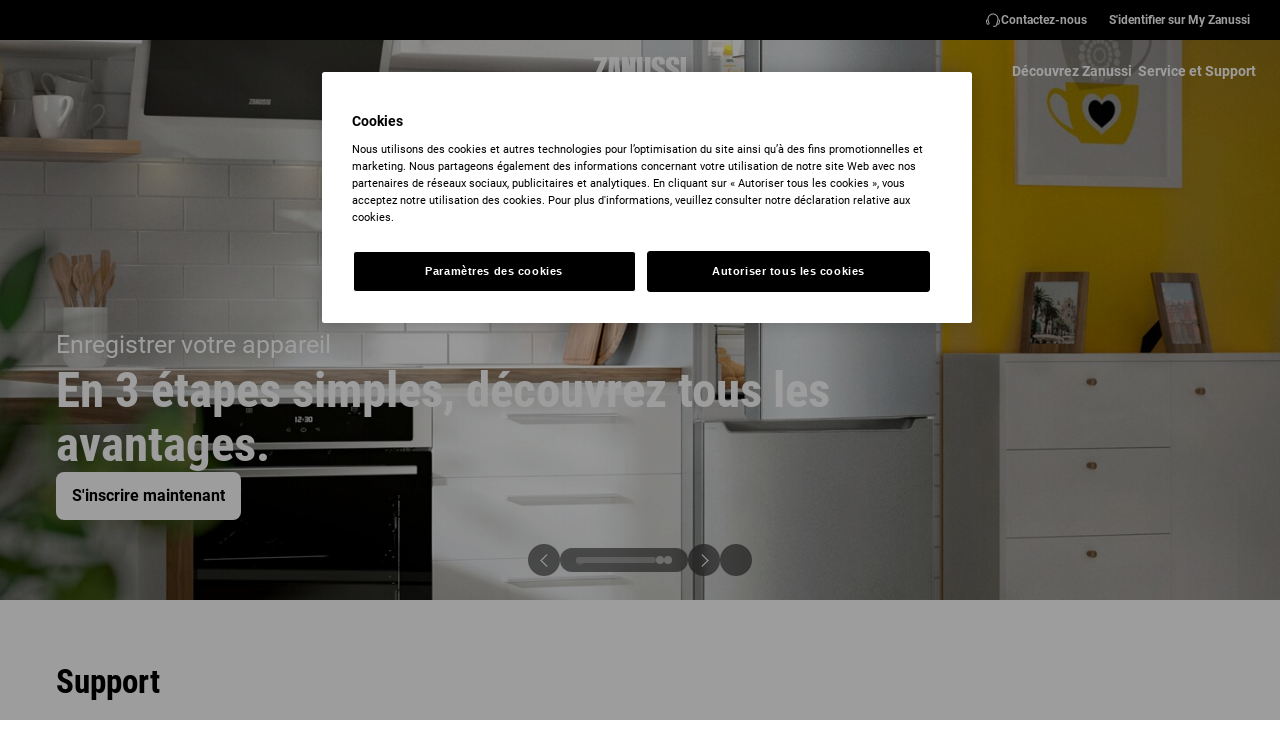

--- FILE ---
content_type: application/x-javascript
request_url: https://t1-mfe.eluxcdn.com/mfe/homepage/1.25.0.0/_next/static/chunks/9034.89a7d24f4100f341.js
body_size: 39296
content:
(self.webpackChunkHOMEPAGE=self.webpackChunkHOMEPAGE||[]).push([[9034],{3585:function(e,t,i){var n=i(8081),o=i(3645)(n);o.push([e.id,'.hero-block{display:flex;flex:1;position:relative;box-sizing:border-box;min-height:var(--set-hero-block--min-height, 560px);background-size:cover;background-position-x:50%;background-position-y:center;background-repeat:no-repeat;overflow:hidden;--set-hero-block--full-width: 100%;--set-hero-block--full-height: 560px;--set-hero-block--fifty-percent: 50%;--set-hero-block--fifty-percent-negative: -50%;--set-hero-block--user-selected: unset;--set-hero-block-content-container--width: var(--set-hero-block--full-width);--set-hero-block-content-container--height: var(--set-hero-block--full-height);--set-hero-block-content-container--padding: calc(var(--sds-space-inset-s) + 64px + 60px) var(--sds-space-inset-l) calc(var(--sds-space-stack-m) + 32px + 24px) var(--sds-space-inset-s);--set-hero-block--card-title-font: var(--sds-font-display-xs);--set-hero-block--card-title--clamp: 4;--set-hero-block--card-sub-title--font: var(--sds-font-preamble-s);--set-hero-block--card-sub-title--clamp: 2;--set-hero-block--custom-swiper-controller-container--top: unset;--set-hero-block--custom-swiper-controller-container--bottom: 0;--set-hero-block--custom-swiper-controller-container--left: var(--set-hero-block--fifty-percent);--set-hero-block--custom-swiper-controller-container--padding-bottom: 24px;--set-hero-block--custom-swiper-controller-container--transform: translateX( var(--set-hero-block--fifty-percent-negative) );--set-hero-block--swiper-button-play-and-pause--width-height: 32px;--set-hero-block--swiper-button-play-and-pause--width-height-icon: 12px;--set-hero-block--swiper-pagination-custom--padding: var(--sds-space-inset-xxs) var(--sds-space-inset-xs);--set-hero-block--swiper-pagination-custom--gap: var(--sds-space-stack-xs);--set-hero-block--swiper-pagination-bullet-active--width: 80px;--set-hero-block--swiper-pagination-bullet-active--height: 6px;--set-hero-block--swiper-pagination-bullet-active-loading--width: 80px;--set-hero-block--swiper-pagination-bullet-active-loading--height: 6px;--set-hero-block--swiper-pagination-bullet-point-size: 6px;--set-hero-block--navigation-instructions--display: flex}.hero-block__img-cta{position:fixed;top:0;left:calc(50% - max(50vw,50%));width:calc(max(100vw,100%) - var(--set-hero-block--width-decrease, 0px));height:100%;z-index:1;cursor:pointer}.hero-block__img-cta--no-pointer{cursor:default}.hero-block__arrow{position:absolute;left:50%}@media screen and (min-width: 1200px){.hero-block__arrow{display:none}}.hero-block__card{display:flex;flex-direction:var(--a-flex-direction, column);gap:var(--set-hero-block--card-gap, var(--sds-space-stack-m));padding:var(--set-hero-block--card-padding, var(--sds-space-inset-m));border-radius:var(--sds-radius-xs);width:var(--set-hero-block--card-width, auto);max-width:var(--set-hero-block--full-width);box-sizing:border-box;color:var(--sds-color-vis-on-gradient-100)}@media screen and (min-width: 768px){.hero-block__card{--set-hero-block--card-padding: var(--sds-space-inset-l);--set-hero-block--card-gap: var(--sds-space-stack-xl)}}@media screen and (min-width: 1200px){.hero-block__card{padding-left:0;padding-right:0}}.hero-block__card-footer{display:flex;align-items:var(--a-flex-column, center);flex-wrap:wrap;gap:var(--sds-space-inline-xs);max-width:var(--set-hero-block--full-width)}.hero-block__container{padding-top:24px;padding-bottom:24px;display:flex;align-items:var(--set-hero-block--align, end);justify-content:var(--set-hero-block--justify-content, flex-start);box-sizing:border-box;min-height:var(--set-hero-block--min-height, 560px)}@media screen and (min-width: 1200px){.hero-block__container{width:1168px;margin-left:auto;margin-right:auto}}.hero-block__content-container .hero-block__action-card{z-index:10}@media screen and (min-width: 768px){.hero-block__content-container .hero-block__action-card{max-width:480px}.hero-block__content-container .hero-block__action-card--fit{width:fit-content}}.hero-block__counter{position:absolute;background-color:var(--sds-color-primary-100);color:var(--sds-color-on-primary-500);font:var(--sds-font-body-emphasis-xs);border-radius:50%;width:16px;height:16px;left:44px;top:8px;z-index:11;display:flex;align-items:var(--a-flex-column, center);justify-content:var(--a-justify-content, center)}@media screen and (min-width: 768px){.hero-block__counter{left:48px}}.hero-block__counter-container{position:relative}.hero-block__content-container{display:flex;flex-direction:var(--a-flex-direction, column);position:absolute;top:var(--set-hero-block--fifty-percent);left:var(--set-hero-block--fifty-percent);transform:translate(var(--set-hero-block--fifty-percent-negative), var(--set-hero-block--fifty-percent-negative));width:var(--set-hero-block-content-container--width);height:var(--set-hero-block-content-container--height);padding:var(--set-hero-block-content-container--padding);gap:var(--sds-space-stack-xl);z-index:5}.hero-block__title-group{display:flex;justify-content:var(--a-justify-content, flex-end);flex-direction:var(--a-flex-direction, column);gap:var(--sds-space-stack-s);max-width:800px}.hero-block__cta-button{z-index:10;width:fit-content}.hero-block__sub-title,.hero-block__title{user-select:var(--set-hero-block--user-selected);display:-webkit-box;-webkit-box-orient:vertical;overflow:clip;overflow-clip-margin:3px}.hero-block__sub-title{color:var(--sds-color-vis-on-gradient-100);font:var(--set-hero-block--card-sub-title--font);display:-webkit-box;-webkit-line-clamp:var(--set-hero-block--card-sub-title--clamp);max-width:640px}.hero-block__title{font:var(--set-hero-block--card-title-font);margin:0;-webkit-line-clamp:var(--set-hero-block--card-title--clamp)}.hero-block__title,.hero-block__title-light,.hero-block__sub-title-light{color:var(--sds-color-vis-on-gradient-100)}.hero-block__title-light{color:var(--sds-color-on-background-100)}.hero-block__sub-title-light{color:var(--sds-color-on-background-100)}.hero-block__title-group-bottom{display:flex;justify-content:var(--a-justify-content, flex-end)}.hero-block__title-group-center{display:flex;justify-content:var(--a-justify-content, center)}.hero-block__title-group-top{display:flex;justify-content:var(--a-justify-content, flex-start)}.hero-block__title-group-split{display:flex;justify-content:var(--a-justify-content, space-between)}.hero-block__title-group-split-center .hero-block__title-group{display:flex;justify-content:var(--a-justify-content, center);flex:1}.hero-block__custom-swiper-controller-container{position:absolute;top:var(--set-hero-block--custom-swiper-controller-container--top);right:0;bottom:var(--set-hero-block--custom-swiper-controller-container--bottom);left:var(--set-hero-block--custom-swiper-controller-container--left);display:flex;width:fit-content;z-index:10;transform:var(--set-hero-block--custom-swiper-controller-container--transform);margin-bottom:var(--set-hero-block--custom-swiper-controller-container--padding-bottom)}.hero-block__custom-swiper-box{display:flex;align-items:var(--a-flex-column, center);justify-content:var(--a-justify-content, center);flex-direction:var(--a-flex-direction, row);width:var(--set-hero-block--full-width);gap:var(--sds-space-stack-s)}.hero-block__swiper{width:var(--set-hero-block--full-width)}.hero-block__swiper-button{display:none}@media screen and (min-width: 1200px){.hero-block__swiper-button{display:flex;align-items:var(--a-flex-column, center);justify-content:var(--a-justify-content, center)}}.hero-block__swiper-button-next-position{position:absolute;top:var(--set-hero-block--fifty-percent);left:var(--set-hero-block--fifty-percent);transform:translate(-66%, -54%)}.hero-block__swiper-button-play-and-pause{display:flex;align-items:var(--a-flex-column, center);justify-content:var(--a-justify-content, center);position:relative;width:var(--set-hero-block--swiper-button-play-and-pause--width-height);height:var(--set-hero-block--swiper-button-play-and-pause--width-height);background-color:var(--sds-icon-button-color-overlay-normal);border-radius:var(--sds-icon-button-radius-overlay);border:unset;padding:0;flex-shrink:0}.hero-block__swiper-button-play-and-pause:hover{cursor:pointer}.hero-block__swiper-button-play-and-pause--play{width:var(--set-hero-block--swiper-button-play-and-pause--width-height-icon);height:var(--set-hero-block--swiper-button-play-and-pause--width-height-icon);color:var(--sds-color-vis-on-gradient-100)}.hero-block__swiper-button-play-and-pause--pause{width:var(--set-hero-block--swiper-button-play-and-pause--width-height-icon);height:var(--set-hero-block--swiper-button-play-and-pause--width-height-icon);color:var(--sds-color-vis-on-gradient-100)}.hero-block .hero-block__swiper-button-play-and-pause--hidden{display:none}.hero-block__swiper-pagination-custom{display:flex;align-items:var(--a-flex-column, center);justify-content:var(--a-justify-content, center);flex-direction:var(--a-flex-direction, row);gap:var(--set-hero-block--swiper-pagination-custom--gap);padding:var(--set-hero-block--swiper-pagination-custom--padding);background-color:var(--sds-icon-button-color-overlay-normal);backdrop-filter:blur(var(--sds-component-blur-container-100));border-radius:var(--sds-radius-xl)}.hero-block__swiper-pagination-custom .hero-block__swiper-pagination-bullet-active-temp{background-color:var(--sds-color-vis-on-gradient-100);opacity:var(--sds-opacity-container-100)}.hero-block__swiper-pagination-custom .hero-block__swiper-pagination-bullet-active-temp,.hero-block__swiper-pagination-custom .swiper-pagination-bullet-active{width:var(--set-hero-block--swiper-pagination-bullet-active--width);height:var(--set-hero-block--swiper-pagination-bullet-active--height);border-radius:var(--sds-radius-xl)}.hero-block__swiper-pagination-custom .swiper-pagination-bullet-active .hero-block__swiper-pagination-bullet-point{display:none}.hero-block__swiper-pagination-custom .swiper-pagination-bullet-active .hero-block__swiper-pagination-bullet-active-layout{background-color:var(--sds-color-vis-on-gradient-100);opacity:var(--sds-opacity-container-300)}.hero-block__swiper-pagination-custom .swiper-pagination-bullet-active .hero-block__swiper-pagination-bullet-active-layout,.hero-block__swiper-pagination-custom .swiper-pagination-bullet-active .hero-block__swiper-pagination-bullet-active-mask{position:absolute;width:var(--set-hero-block--swiper-pagination-bullet-active--width);height:var(--set-hero-block--swiper-pagination-bullet-active--height);border-radius:var(--sds-radius-xl);overflow:hidden}.hero-block__swiper-pagination-custom .swiper-pagination-bullet-active .hero-block__swiper-pagination-bullet-active-mask .hero-block__swiper-pagination-bullet-active-loading{position:absolute;background-color:var(--sds-color-vis-on-gradient-100);width:var(--set-hero-block--swiper-pagination-bullet-active-loading--width);height:var(--set-hero-block--swiper-pagination-bullet-active-loading--height);animation-name:countingBarDesktop;animation-duration:8.1s;animation-timing-function:linear;animation-iteration-count:1;animation-direction:normal;animation-fill-mode:forwards}.hero-block__swiper-pagination-custom .swiper-pagination-bullet-active .hero-block__swiper-pagination-bullet-active-mask .hero-block__swiper-pagination-bullet-active-loading--pause{display:block;width:var(--set-hero-block--full-width);height:6px;background-color:var(--sds-color-vis-on-gradient-100)}.hero-block__swiper-pagination-custom .swiper-pagination-bullet-active .hero-block__swiper-pagination-bullet-active-mask .hero-block__keyframes-paused{-webkit-animation-play-state:paused;-moz-animation-play-state:paused;-o-animation-play-state:paused;animation-play-state:paused}.hero-block__swiper-pagination-bullet-point{width:var(--set-hero-block--swiper-pagination-bullet-point-size);height:var(--set-hero-block--swiper-pagination-bullet-point-size);border-radius:var(--sds-radius-xl);background-color:var(--sds-color-vis-on-gradient-100);overflow:hidden;opacity:var(--sds-opacity-container-300);display:block}.hero-block__swiper-pagination-bullet-point:hover{cursor:pointer}.hero-block__image,.hero-block .picture-img{height:var(--set-hero-block--full-height);width:var(--set-hero-block--full-width);object-fit:cover}.hero-block__swiper-video{position:absolute;top:0;left:0;display:block;width:var(--set-hero-block--full-width);height:var(--set-hero-block--full-height);z-index:-1;object-fit:cover}.hero-block__swiper-video video{object-fit:cover}.hero-block__swiper-sharding::after{content:"";position:absolute;bottom:0;left:0;width:var(--set-hero-block--full-width);height:var(--set-hero-block--full-height);--set-main-nav--bg-color: var(--sds-header-nav-primary-color-invert);background:var(--sds-color-vis-gradient-100);z-index:4}.hero-block__hidden{display:none}.hero-block__full-height.swiper-slide{height:var(--set-hero-block--full-height)}@keyframes countingBarDesktop{0%{width:0}100%{width:var(--set-hero-block--full-width)}}.hero-block swiper-container{width:800px;height:200px;line-height:200px;text-align:center}.hero-block swiper-slide{background-color:#042f2e;color:#fff;font-size:25px;display:flex;align-items:var(--a-flex-column, center);justify-content:var(--a-justify-content, center);height:var(--set-hero-block--full-height)}.hero-block swiper-slide img{display:block;width:var(--set-hero-block--full-width);height:var(--set-hero-block--full-height);object-fit:cover}@media screen and (min-width: 768px){.hero-block{--set-hero-block-content-container--padding: calc(var(--sds-space-inset-s) + 124px) var(--sds-space-inset-l) calc(var(--sds-space-stack-m) + 24px + 32px) var(--sds-space-inset-l);--set-hero-block--card-sub-title--font: var(--sds-font-preamble-m);--set-hero-block--card-title-font: var(--sds-font-display-s);--set-hero-block--card-title--clamp: 3;--set-hero-block--card-sub-title--clamp: 1;--set-hero-block--swiper-button-play-and-pause--width-height: 32px;--set-hero-block--swiper-pagination-custom--gap: var(--sds-space-stack-s);--set-hero-block--swiper-pagination-bullet-active-loading--width: 6px;--set-hero-block--swiper-pagination-bullet-point-size: 8px}}@media screen and (min-width: 1200px){.hero-block{--set-hero-block--user-selected: none;--set-hero-block-content-container--width: 1168px;--set-hero-block-content-container--padding: calc(var(--sds-space-inset-s) + 128px) 0 calc(var(--sds-space-stack-m) + 24px + 32px) 0;--set-hero-block--card-title-font: var(--sds-font-display-m);--set-hero-block--swiper-pagination-custom--padding: var(--sds-space-inset-xxs) var(--sds-space-inset-xs);--set-hero-block--swiper-pagination-bullet-active--width: 80px;--set-hero-block--swiper-pagination-bullet-active--height: 6px;--set-hero-block--swiper-pagination-bullet-active-loading--width: auto;--set-hero-block--swiper-pagination-bullet-active-loading--height: 6px;--set-hero-block--navigation-instructions--display: none;--set-hero-block--width-decrease: 10px}}@media screen and (min-width: 1920px){.hero-block{--set-hero-block-content-container--padding: calc(var(--sds-space-inset-s) + 128px) 0 calc(var(--sds-space-stack-m) + 24px + 32px) 0}}.notify-me-modal{--override-checkbox-group--content--align-item: center}.product-card__stock-status{--override-status-label--label-truncate-line: 2}',""]),o.locals={"hero-block":"hero-block","hero-block__img-cta":"hero-block__img-cta","hero-block__img-cta--no-pointer":"hero-block__img-cta--no-pointer","hero-block__arrow":"hero-block__arrow","hero-block__card":"hero-block__card","hero-block__card-footer":"hero-block__card-footer","hero-block__container":"hero-block__container","hero-block__content-container":"hero-block__content-container","hero-block__action-card":"hero-block__action-card","hero-block__action-card--fit":"hero-block__action-card--fit","hero-block__counter":"hero-block__counter","hero-block__counter-container":"hero-block__counter-container","hero-block__title-group":"hero-block__title-group","hero-block__cta-button":"hero-block__cta-button","hero-block__sub-title":"hero-block__sub-title","hero-block__title":"hero-block__title","hero-block__title-light":"hero-block__title-light","hero-block__sub-title-light":"hero-block__sub-title-light","hero-block__title-group-bottom":"hero-block__title-group-bottom","hero-block__title-group-center":"hero-block__title-group-center","hero-block__title-group-top":"hero-block__title-group-top","hero-block__title-group-split":"hero-block__title-group-split","hero-block__title-group-split-center":"hero-block__title-group-split-center","hero-block__custom-swiper-controller-container":"hero-block__custom-swiper-controller-container","hero-block__custom-swiper-box":"hero-block__custom-swiper-box","hero-block__swiper":"hero-block__swiper","hero-block__swiper-button":"hero-block__swiper-button","hero-block__swiper-button-next-position":"hero-block__swiper-button-next-position","hero-block__swiper-button-play-and-pause":"hero-block__swiper-button-play-and-pause","hero-block__swiper-button-play-and-pause--play":"hero-block__swiper-button-play-and-pause--play","hero-block__swiper-button-play-and-pause--pause":"hero-block__swiper-button-play-and-pause--pause","hero-block__swiper-button-play-and-pause--hidden":"hero-block__swiper-button-play-and-pause--hidden","hero-block__swiper-pagination-custom":"hero-block__swiper-pagination-custom","hero-block__swiper-pagination-bullet-active-temp":"hero-block__swiper-pagination-bullet-active-temp","swiper-pagination-bullet-active":"swiper-pagination-bullet-active","hero-block__swiper-pagination-bullet-point":"hero-block__swiper-pagination-bullet-point","hero-block__swiper-pagination-bullet-active-layout":"hero-block__swiper-pagination-bullet-active-layout","hero-block__swiper-pagination-bullet-active-mask":"hero-block__swiper-pagination-bullet-active-mask","hero-block__swiper-pagination-bullet-active-loading":"hero-block__swiper-pagination-bullet-active-loading",countingBarDesktop:"countingBarDesktop","hero-block__swiper-pagination-bullet-active-loading--pause":"hero-block__swiper-pagination-bullet-active-loading--pause","hero-block__keyframes-paused":"hero-block__keyframes-paused","hero-block__image":"hero-block__image","picture-img":"picture-img","hero-block__swiper-video":"hero-block__swiper-video","hero-block__swiper-sharding":"hero-block__swiper-sharding","hero-block__hidden":"hero-block__hidden","hero-block__full-height":"hero-block__full-height","swiper-slide":"swiper-slide","notify-me-modal":"notify-me-modal","product-card__stock-status":"product-card__stock-status"},e.exports=o},3645:function(e){"use strict";e.exports=function(e){var t=[];return t.toString=function(){return this.map(function(t){var i="",n=void 0!==t[5];return t[4]&&(i+="@supports (".concat(t[4],") {")),t[2]&&(i+="@media ".concat(t[2]," {")),n&&(i+="@layer".concat(t[5].length>0?" ".concat(t[5]):""," {")),i+=e(t),n&&(i+="}"),t[2]&&(i+="}"),t[4]&&(i+="}"),i}).join("")},t.i=function(e,i,n,o,a){"string"==typeof e&&(e=[[null,e,void 0]]);var r={};if(n)for(var s=0;s<this.length;s++){var l=this[s][0];null!=l&&(r[l]=!0)}for(var c=0;c<e.length;c++){var d=[].concat(e[c]);n&&r[d[0]]||(void 0!==a&&(void 0===d[5]||(d[1]="@layer".concat(d[5].length>0?" ".concat(d[5]):""," {").concat(d[1],"}")),d[5]=a),i&&(d[2]&&(d[1]="@media ".concat(d[2]," {").concat(d[1],"}")),d[2]=i),o&&(d[4]?(d[1]="@supports (".concat(d[4],") {").concat(d[1],"}"),d[4]=o):d[4]="".concat(o)),t.push(d))}},t}},8081:function(e){"use strict";e.exports=function(e){return e[1]}},5863:function(e,t,i){var n=i(3585),o=i(4718),a="string"==typeof n?[[e.id,n,""]]:n;(t=e.exports=n.locals||{})._getContent=function(){return a},t._getCss=function(){return""+n},t._insertCss=function(e){return o(a,e)}},4718:function(e){"use strict";/*! Isomorphic Style Loader | MIT License | https://github.com/kriasoft/isomorphic-style-loader */var t={};function i(e){e.forEach(function(e){if(--t[e]<=0){var i=document.getElementById(e);i&&i.parentNode.removeChild(i)}})}e.exports=function(e,n){for(var o=void 0===n?{}:n,a=o.replace,r=void 0!==a&&a,s=o.prepend,l=void 0!==s&&s,c=o.prefix,d=void 0===c?"s":c,u=[],p=0;p<e.length;p++){var h=e[p],g=h[0],v=h[1],m=h[2],f=h[3],b=""+d+g+"-"+p;if(u.push(b),t[b]&&!r){t[b]++;continue}t[b]=1;var _=document.getElementById(b),w=!1;!_&&(w=!0,(_=document.createElement("style")).setAttribute("type","text/css"),_.id=b,m&&_.setAttribute("media",m));var x=v;f&&"function"==typeof btoa&&(x+="\n/*# sourceMappingURL=data:application/json;base64,"+btoa(encodeURIComponent(JSON.stringify(f)).replace(/%([0-9A-F]{2})/g,function(e,t){return String.fromCharCode("0x"+t)}))+"*/"+("\n/*# sourceURL="+f.file+"?")+b+"*/"),"textContent"in _?_.textContent=x:_.styleSheet.cssText=x,w&&(l?document.head.insertBefore(_,document.head.childNodes[0]):document.head.appendChild(_))}return i.bind(null,u)}},3469:function(e,t,i){"use strict";i.d(t,{FN:function(){return u},Jj:function(){return d},NV:function(){return g},NY:function(){return h},ud:function(){return c},vW:function(){return p}});var n=i(6673),o=i(5344),a=i(9179);i(3903);var r=i(4165);i(772);let s=(e,t,i,n,o,a)=>{let{priceDisclaimerLabel:r="",alternatePriceDisclaimerLabel:s=""}=t||{},l=i?e.adjustedUnitPrice:e.price;return a&&!e.d2cSellable&&o&&(l=null==e?void 0:e.rrp),n>0&&s&&(null==l?void 0:l.value)>=n?s:r||""},l=e=>{var t,i;return(null==e?void 0:null===(t=e.promotions)||void 0===t?void 0:null===(i=t[0])||void 0===i?void 0:i.discountFlag)||""},c=e=>{var t;let i=null==e?void 0:null===(t=e.categoryFallBack)||void 0===t?void 0:t.categoryFallBackName,n=null==e?void 0:e.name;return n||i||"Title missing"},d=(e,t,i,n,a)=>{var c,d;let u=()=>{var t,i,n,o;return(null==e?void 0:null===(t=e.adjustedUnitPrice)||void 0===t?void 0:t.value)&&(null==e?void 0:null===(i=e.price)||void 0===i?void 0:i.value)&&(0,r.KR)(e)&&e.adjustedUnitPrice&&(null==e?void 0:null===(n=e.adjustedUnitPrice)||void 0===n?void 0:n.value)<(null==e?void 0:null===(o=e.price)||void 0===o?void 0:o.value)?e.price.formattedValue:""},p=()=>!!(!(0,o.HM)(e)&&e.hasOwnProperty("price")||(0,o.lD)(e)||!(0,o.HM)(e)&&e.hasOwnProperty("rrp")&&a);if(i?!!(((0,o.HM)(e)||a)&&p()):!!p()){if((e.price||e.rrp)&&i){let c=(0,o.eZ)(e,n,a);return{finalPrice:c,showOriginalPrice:!!u(),originalPrice:"".concat(u()),showTag:!!l(e),tagLabel:l(e),showExtraInfo:!0,extraInfoLabel:c?s(e,null==t?void 0:t.translations,(0,r.KR)(e),null==t?void 0:t.priceThresholdForUseOfAlternatePriceDisclaimer,a,i):null}}return{finalPrice:a?null===(c=e.rrp)||void 0===c?void 0:c.formattedValue:null===(d=e.price)||void 0===d?void 0:d.formattedValue}}},u=(e,t)=>{if(e.d2cSellable&&e.stock){var i,o,r;if(e.stock.stockLevelStatus===n.Y2)return{type:a.ShapeStatus.Success,label:(null===(i=e.stock)||void 0===i?void 0:i.preOrderMessage)||(null==t?void 0:t.inStockLabel)||"",isTruncateLabel:!0,classNames:"product-card__stock-status"};if(e.stock.stockLevelStatus===n._s)return{type:a.ShapeStatus.Caution,label:(null===(o=e.stock)||void 0===o?void 0:o.preOrderMessage)||(null==t?void 0:t.lowStockLabel)||"",isTruncateLabel:!0,classNames:"product-card__stock-status"};if(e.stock.stockLevelStatus===n.ml)return{type:a.ShapeStatus.Danger,label:(null===(r=e.stock)||void 0===r?void 0:r.preOrderMessage)||(null==t?void 0:t.outOfStockLabel)||"",isTruncateLabel:!0,classNames:"product-card__stock-status"}}},p=(e,t,i,n)=>{if(!e.d2cSellable&&(0,o.eZ)(e,t,i)&&i)return{text:n||""}},h=(e,t)=>{var i;let o=null==e?void 0:null===(i=e.entries)||void 0===i?void 0:i.some(e=>{var i;return Number(null==e?void 0:null===(i=e.product)||void 0===i?void 0:i.code)===Number(t||"")});return o?n.qz:n.Cm},g=(e,t,i,n,o,a)=>({rating:e.reviewRating||"",numberOfReviews:e.reviewCount||"",linkProps:{href:"".concat(e.productURL,"#reviews"),target:t?"_blank":"_self",rel:"noreferrer","aria-label":a},showReviewCount:!0,"data-gtm-id":"".concat(i,"_reviews-link-").concat(e.code),ratingDescription:n,reviewCountDescription:o})},9888:function(e,t,i){"use strict";var n;i.d(t,{s:function(){return n}}),(n||(n={})).OPEN_PRODUCT_OVERLAY="OPEN_PRODUCT_OVERLAY"},9034:function(e,t,i){"use strict";i.r(t),i.d(t,{default:function(){return G}});var n=i(2807),o=i(7589),a=i(4834),r=i(6673),s=i(5863),l=i.n(s),c=i(9179),d=i(3469),u=i(5512),p=i(2010),h=i(7141),g=i(8760),v=i(9888),m=i(2531),f=i.n(m);let b=()=>(0,n.jsx)(f(),{id:"loadingVideoScript",strategy:"beforeInteractive",children:"\n        window.addEventListener('load', async () => {\n          const firstVideoElm = document.querySelector('.hero-block__swiper-video');\n          const videoSrc = firstVideoElm?.getAttribute('data-src') || '';\n\n          if (\n            firstVideoElm &&\n            firstVideoElm.getAttribute('data-first-video') === 'true' &&\n            !firstVideoElm.childElementCount\n          ) {\n            const response = await fetch(videoSrc, {\n              method: 'GET',\n              priority: 'high',\n            });\n            const videoBlob = await response.blob();\n            const videoURL = URL.createObjectURL(videoBlob);\n\n            const source = document.createElement('source');\n\n            source.src = videoURL || '';\n            source.type = 'video/mp4';\n            firstVideoElm.appendChild(source);\n          }\n        });\n      "},"loadingVideoScript"),_=(e,t,i)=>(0,n.jsx)("div",{dangerouslySetInnerHTML:{__html:'<video class="hero-block__swiper-video" \n          autoplay="" \n          preload="auto" \n          loop="" \n          playsinline="" \n          muted="" \n          poster="'.concat(w(e,i),'" \n          data-src="').concat(e.video,'"\n          data-first-video="').concat(0===t&&!!e.video,'"\n          >\n          </video>')}}),w=(e,t)=>{let{desktopImage:i,devicesImage:n}=e;return t?n?n+o.ai:i+o.Si:i?i+o.Si:""};var x=i(5118),y=i(3027);let k=(0,y.lazy)(()=>i.e(3549).then(i.bind(i,3549))),S=e=>{var t,i,a,r,s,l,d,p,h,g,m,f,w,y,S,T,E,C,z,M,L,I;let{heroBanners:P,isMobileOrTablet:A,prefixGtmId:O}=e,N=()=>{let{backgroundVariant:e}=P[0]||{backgroundVariant:0},{shadingMode:t}=o.vZ[Number(e)]||{shadingMode:!1};return!!(t||0===Number(e))},{contentName:j,contentPlacement:D,contentType:B,contentId:G}=P[0]||{};return(0,n.jsxs)(n.Fragment,{children:[(0,n.jsxs)("div",{className:"hero-block__content-container ".concat(o.Jw[Number(null===(t=P[0])||void 0===t?void 0:t.alignment)||0]),"data-gtm-content-name":j,"data-gtm-content-type":B,"data-gtm-content-id":G,"data-gtm-placement-container":D,children:[(0,n.jsx)("div",{role:"button",tabIndex:-1,className:"hero-block__img-cta ".concat((null===(i=P[0])||void 0===i?void 0:null===(a=i.actionCard)||void 0===a?void 0:null===(r=a.productList)||void 0===r?void 0:r.length)||(null===(s=P[0])||void 0===s?void 0:null===(l=s.linkCta)||void 0===l?void 0:l.linkUrl)?"":"hero-block__img-cta--no-pointer"),onClick:()=>{var e,t,i,n,o,a,r,s,l;if(null===(e=P[0])||void 0===e?void 0:null===(t=e.actionCard)||void 0===t?void 0:null===(i=t.productList)||void 0===i?void 0:i.length){x.event.publish(v.s.OPEN_PRODUCT_OVERLAY,0);return}(null===(n=P[0])||void 0===n?void 0:null===(o=n.linkCta)||void 0===o?void 0:o.linkUrl)&&window.open(null===(a=P[0])||void 0===a?void 0:null===(r=a.linkCta)||void 0===r?void 0:r.linkUrl,(null===(s=P[0])||void 0===s?void 0:null===(l=s.linkCta)||void 0===l?void 0:l.openInNewWindow)?"_blank":"_self")}}),(0,n.jsxs)("div",{className:"hero-block__title-group",children:[!!(null===(d=P[0])||void 0===d?void 0:d.subTitle)&&(0,n.jsx)("div",{className:"hero-block__sub-title ".concat(N()?"":"hero-block__title-light"),children:P[0].subTitle}),(0,n.jsx)("h1",{className:"hero-block__title ".concat(N()?"":"hero-block__sub-title-light"),children:A?null===(p=P[0])||void 0===p?void 0:p.titleMobile:null===(h=P[0])||void 0===h?void 0:h.title})]}),(null===(g=P[0])||void 0===g?void 0:null===(m=g.actionCard)||void 0===m?void 0:null===(f=m.productList)||void 0===f?void 0:f.length)?(0,n.jsxs)("div",{className:"hero-block__counter-container",children:[(0,n.jsx)(k,{...P[0],id:0,prefixGtmId:O}),P[0].hasActionCard&&!!P[0].numberOfProduct&&P[0].numberOfProduct>1&&(0,n.jsx)("div",{className:"hero-block__counter","aria-hidden":"true",children:P[0].numberOfProduct})]}):(0,n.jsx)(u.Button,{type:u.ButtonTypes.EmphasisInvert,classNames:"hero-block__cta-button",size:c.ShapeSize.SM,responsiveSize:{md:c.ShapeSize.LG},target:(null===(w=P[0])||void 0===w?void 0:null===(y=w.linkCta)||void 0===y?void 0:y.openInNewWindow)?"_blank":"_self",href:null===(S=P[0])||void 0===S?void 0:null===(T=S.linkCta)||void 0===T?void 0:T.linkUrl,"aria-label":"button-slide-1","data-gtm-id":"".concat(O,"_slide-1_button"),children:null===(E=P[0])||void 0===E?void 0:null===(C=E.linkCta)||void 0===C?void 0:C.linkText})]}),(null===(z=P[0])||void 0===z?void 0:z.video)?_(P[0],0,A):(0,n.jsx)(u.Picture,{classNames:"hero-block__image",isLazy:!1,altText:(null===(M=P[0])||void 0===M?void 0:M.imageAltText)||"",sources:A?(0,o.mZ)("".concat(null===(I=P[0])||void 0===I?void 0:I.devicesImage),o.C4.heroSlider):(0,o.SD)("".concat(null===(L=P[0])||void 0===L?void 0:L.desktopImage),o.DZ.heroSlider),width:o.IZ.width,height:o.IZ.height}),b()]})};var T=i(4135),E=i(2577),C=i(6808);let z=e=>{let{swiperElement:t,isAutoPlay:i=!1,slideData:o,setIsAutoPlay:a}=e,[r,s]=(0,y.useState)(!0),{pauseLabel:d,playLabel:g}=(0,h.useGlobalBoundStore)((0,p.N)(e=>{var t,i,n,o;return{pauseLabel:(null===(t=e.translations)||void 0===t?void 0:null===(i=t.globaldictionary)||void 0===i?void 0:i.pause)||"Pause",playLabel:(null===(n=e.translations)||void 0===n?void 0:null===(o=n.globaldictionary)||void 0===o?void 0:o.play)||"Play"}})),v=(0,c.debounce)(()=>{s(!0)},300),m=()=>{t&&r&&(s(!1),i?(a(!1),null==t||t.autoplay.stop()):(null==t||t.slideNext(),a(!0),null==t||t.autoplay.start()),v())};return(0,n.jsx)("div",{className:l()["hero-block__custom-swiper-controller-container"],children:(0,n.jsxs)("div",{className:l()["hero-block__custom-swiper-box"],children:[(0,n.jsx)(u.IconButton,{classNames:"".concat(l()["hero-block__swiper-button"]," hero-block__swiper-button--prev"),buttonType:c.ButtonType.Button,iconName:"ChevronBackLeft",size:c.ShapeSize.SM,type:u.IconButtonTypes.Overlay,onClick:()=>a(!1)}),(0,n.jsx)("ul",{className:"".concat(l()["hero-block__swiper-pagination-custom"]," swiper-pagination-clickable swiper-pagination-bullets swiper-pagination-horizontal"),role:"tablist",children:o.map((e,t)=>(0,n.jsxs)("li",{className:"swiper-pagination-bullet hero-block__swiper-pagination-bullet ".concat(0===t?"hero-block__swiper-pagination-bullet-active-temp":""),role:"tab",children:[(0,n.jsx)("span",{className:"hero-block__swiper-pagination-bullet-point"}),(0,n.jsx)("span",{className:"hero-block__swiper-pagination-bullet-active-layout"}),(0,n.jsx)("span",{className:"hero-block__swiper-pagination-bullet-active-mask",children:(0,n.jsx)("span",{className:"hero-block__swiper-pagination-bullet-active-loading"})})]},"slide".concat(t)))}),(0,n.jsx)(u.IconButton,{classNames:"".concat(l()["hero-block__swiper-button"]," hero-block__swiper-button--next"),buttonType:c.ButtonType.Button,iconName:"ChevronForwardRight",size:c.ShapeSize.SM,type:u.IconButtonTypes.Overlay,onClick:()=>a(!1)}),(0,n.jsx)(C.s,{active:i,iconActive:"Pause",iconInactive:"Play",size:c.ShapeSize.SM,type:C.C.Overlay,"aria-label":i?d:g,onClick:()=>m()})]})})};var M=i(1117),L=i(8592);i(1811);let I=(0,y.lazy)(()=>i.e(3549).then(i.bind(i,3549))),P=e=>{let{slideData:t,isMobileOrTablet:i,prefixGtmId:a,translations:s}=e,[l,d]=(0,y.useState)(null),[g,m]=(0,y.useState)(!0),[f,w]=(0,y.useState)(!1),k=(0,h.useGlobalBoundStore)(e=>e.updateHeaderTransparent),{nextLabel:S,previousLabel:C,linkOpenInNewTabAriaLabel:P}=(0,h.useGlobalBoundStore)((0,p.N)(e=>{var t,i,n,o,a,r;return{nextLabel:(null===(t=e.translations)||void 0===t?void 0:null===(i=t.globaldictionary)||void 0===i?void 0:i.next)||"next",previousLabel:(null===(n=e.translations)||void 0===n?void 0:null===(o=n.globaldictionary)||void 0===o?void 0:o.previous)||"previous",linkOpenInNewTabAriaLabel:(null===(a=e.translations)||void 0===a?void 0:null===(r=a.general)||void 0===r?void 0:r.linkOpenInNewTabAriaLabel)||"click to open in new tab"}})),A=(null==s?void 0:s.heroBlockLabel)||"Hero block",O=(0,y.useRef)();(0,y.useEffect)(()=>{let e=new L.Z(".hero-block__swiper",{modules:[T.W_,T.tl,T.pt,T.Qr,T.N1,T.s5],slidesPerView:1,speed:400,touchReleaseOnEdges:!0,direction:"horizontal",allowTouchMove:!0,loop:!0,autoplay:{delay:8e3,disableOnInteraction:!0,stopOnLastSlide:!0},a11y:{enabled:!0,prevSlideMessage:"".concat(A," ").concat(C),nextSlideMessage:"".concat(A," ").concat(S)},breakpoints:{1200:{allowTouchMove:!1,autoplay:{stopOnLastSlide:!1}}},navigation:{nextEl:".hero-block__swiper-button--next",prevEl:".hero-block__swiper-button--prev"},pagination:{el:".hero-block__swiper-pagination-custom",clickable:!0,renderBullet:(e,t)=>'<li key="slider'.concat(e,'" class="').concat(t,' hero-block__swiper-pagination-bullet" role="tab">\n                    <span class="hero-block__swiper-pagination-bullet-point"></span>\n                    <span class="hero-block__swiper-pagination-bullet-active-layout"></span>\n                    <span class="hero-block__swiper-pagination-bullet-active-mask">\n                      <span class="hero-block__swiper-pagination-bullet-active-loading"></span>\n                    </span>\n                   </li>')}});l||d(e),$(),N(),B(e),D(e),j();let t=x.event.subscribe(M.S,t=>{t?null==e||e.autoplay.start():(null==e||e.autoplay.stop(),null==e||e.autoplay.pause()),m(!!t)});return()=>x.event.unsubscribe(t)},[]),(0,y.useEffect)(()=>{if(l&&g&&G(l),g){let e=document.querySelectorAll(".hero-block__swiper-pagination-bullet-active-loading");e.length&&e.forEach(e=>{e.removeAttribute("style")})}else{let e=document.querySelectorAll(".hero-block__swiper-pagination-bullet-active-loading");if(!e.length)return;e.forEach(e=>{e.style.animation="none",O.current&&clearTimeout(O.current),e.style.width="100%"})}},[l,g]);let N=()=>{var e;if(!f){if(i){F();return}if(null===(e=t[0])||void 0===e?void 0:e.video)F();else{let e=setTimeout(()=>{F(),clearTimeout(e)},4e3)}}},j=()=>{let e=document.querySelectorAll(".swiper-slide");e.length&&e.forEach(e=>e.classList.remove("hero-block__hidden"))},D=e=>{e&&e.on("realIndexChange",e=>{let{realIndex:i}=e,{backgroundVariant:n}=t[i]||{backgroundVariant:0},{lightMode:a,shadingMode:r}=o.vZ[Number(n)]||{lightMode:!1,shadingMode:!1};k({lightMode:a,shadingMode:r})})},B=e=>{let t=document.querySelectorAll(".hero-block__swiper-pagination-bullet");t.length&&t.forEach(e=>e.addEventListener("click",()=>{null==l||l.autoplay.pause(),null==l||l.autoplay.stop(),m(!1)})),g&&G(e)},G=e=>{let t=()=>{g&&(m(!1),e.off("touchMove",t))};e.on("touchMove",t)},F=()=>{if(t&&(null==t?void 0:t.length)&&!f){let e=document.querySelectorAll(".hero-block__swiper-video"),i=0;t.forEach(t=>{if(t.video){var n,o;if(!(null===(n=e[i])||void 0===n?void 0:n.childElementCount)){let n=document.createElement("source");n.src=t.video,n.type="video/mp4",null===(o=e[i])||void 0===o||o.appendChild(n)}i++}}),w(!0)}},$=()=>{if(!i&&!f){let e=["mousemove","mousedown","keydown","wheel"],t=()=>{F(),w(!0),e.forEach(e=>window.removeEventListener(e,t))};e.forEach(e=>{window.addEventListener(e,t)})}},R=e=>{let{backgroundVariant:t}=e,{shadingMode:i}=o.vZ[Number(t)]||{shadingMode:!1};return i?"hero-block__swiper-shading":""},V=e=>{(null==e?void 0:e.linkURL)&&window.open(null==e?void 0:e.linkURL,(null==e?void 0:e.openInNewWindow)?"_blank":"_self")},H=(e,t)=>{var o;let{isPersonalized:s,linkCtaVariant:l,personalizedLinkCta:d,linkCta:p,actionCard:h,backgroundVariant:g}=e;return!s&&(null===(o=h.productList)||void 0===o?void 0:o.length)?(0,n.jsxs)("div",{className:"hero-block__counter-container",children:[(0,n.jsx)(I,{...e,id:t,prefixGtmId:a}),e.hasActionCard&&!!e.numberOfProduct&&e.numberOfProduct>1&&(0,n.jsx)("div",{className:"hero-block__counter","aria-hidden":"true",children:e.numberOfProduct})]}):l===r.Gl.LINK_TEXT?(0,n.jsx)(n.Fragment,{children:(0,n.jsx)(u.TextButton,{iconName:"ArrowRight",size:c.ShapeSize.LG,href:p.linkUrl,target:p.openInNewWindow?"_blank":"_self","aria-label":"\n              ".concat(i?null==e?void 0:e.titleMobile:null==e?void 0:e.title," ").concat(null==p?void 0:p.linkText," ").concat((null==p?void 0:p.openInNewWindow)?P:"","\n            "),"data-gtm-id":"".concat(a,"_slide-1_personalized-offer-CTA"),"data-webid":"hero-block-personalized-text-button",type:1!==g?u.TextButtonTypes.INVERT:void 0,children:p.linkText})}):l===r.Gl.ACTION_CARD?(0,n.jsx)(E.fM,{truncateLabel:!0,prefixType:E.KR.BigIcon,prefixIcon:"Discount",size:c.ShapeSize.SM,responsiveSize:{lg:c.ShapeSize.MD},onClick:()=>V(d),heading:d.linkText,label:d.linkDescription,suffixIconType:u.IconButtonTypes.Muted,suffixIcon:{iconName:"ArrowRight","aria-label":"Open Personalized Page"},"data-gtm-id":"".concat(a,"_slide-1_personalized-offer-CTA"),"data-webid":"hero-block-personalized-action-card",classNames:"hero-block__action-card hero-block__action-card--fit ".concat(u.LIGHT_THEME_CLASS)}):(0,n.jsx)(u.Button,{type:u.ButtonTypes.EmphasisInvert,classNames:"hero-block__cta-button",size:c.ShapeSize.SM,responsiveSize:{md:c.ShapeSize.LG},target:(null==p?void 0:p.openInNewWindow)?"_blank":"_self",href:null==p?void 0:p.linkUrl,"aria-label":" \n          ".concat(i?null==e?void 0:e.titleMobile:null==e?void 0:e.title," - \n          ").concat(null==p?void 0:p.linkText," - \n          ").concat((null==p?void 0:p.openInNewWindow)?P:"","\n        "),"data-gtm-id":s?"".concat(a,"_slide-1_personalized-offer-CTA"):"".concat(a,"_slide-").concat(Number(t+1),"_button"),"data-webid":"hero-block-".concat(s?"personalized":"slide-".concat(t+1),"-button"),children:null==p?void 0:p.linkText})};return t?(0,n.jsx)(n.Fragment,{children:(0,n.jsxs)("div",{className:"swiper hero-block__swiper",children:[(0,n.jsx)("div",{className:"swiper-wrapper hero-block__full-height",children:t.map((e,t)=>{var a;let{backgroundVariant:s,linkCta:l,actionCard:c,linkCtaVariant:d,personalizedLinkCta:p}=e,{shadingMode:h}=o.vZ[Number(s)]||{shadingMode:!1},g=!(null==c?void 0:null===(a=c.productList)||void 0===a?void 0:a.length)&&!(null==l?void 0:l.linkUrl)&&d!==r.Gl.ACTION_CARD;return(0,n.jsxs)("div",{className:"swiper-slide hero-block__full-height ".concat(R(e)," ").concat(t>0?"hero-block__hidden":""),"data-gtm-content-name":null==e?void 0:e.contentName,"data-gtm-content-type":null==e?void 0:e.contentType,"data-gtm-content-id":null==e?void 0:e.contentId,"data-gtm-placement-container":null==e?void 0:e.contentPlacement,children:[(0,n.jsxs)("div",{className:"hero-block__content-container ".concat(o.Jw[Number(null==e?void 0:e.alignment)||0]," "),children:[(0,n.jsx)("div",{role:"button",tabIndex:-1,className:"hero-block__img-cta ".concat(g?"hero-block__img-cta--no-pointer":""),onClick:()=>{var e;if(null==c?void 0:null===(e=c.productList)||void 0===e?void 0:e.length){x.event.publish(v.s.OPEN_PRODUCT_OVERLAY,t);return}if(d===r.Gl.ACTION_CARD){V(p);return}(null==l?void 0:l.linkUrl)&&window.open(null==l?void 0:l.linkUrl,(null==l?void 0:l.openInNewWindow)?"_blank":"_self")}}),(0,n.jsxs)("div",{className:"hero-block__title-group",children:[!!(null==e?void 0:e.subTitle)&&(0,n.jsx)("div",{className:"hero-block__sub-title ".concat(h||0===Number(s)?"":"hero-block__title-light"),children:e.subTitle}),0===t?(0,n.jsx)("h1",{className:"hero-block__title ".concat(h||0===Number(s)?"":"hero-block__sub-title-light"),children:i?null==e?void 0:e.titleMobile:null==e?void 0:e.title}):(0,n.jsx)("div",{className:"hero-block__title ".concat(h||0===Number(s)?"":"hero-block__sub-title-light"),children:i?null==e?void 0:e.titleMobile:null==e?void 0:e.title})]}),H(e,t)]}),e.video?_(e,t,i):0===t?(0,n.jsx)(u.Picture,{classNames:"hero-block__image",isLazy:!1,altText:(null==e?void 0:e.imageAltText)||"",sources:i?(0,o.mZ)(e.devicesImage,o.C4.heroSlider):(0,o.SD)(e.desktopImage,o.DZ.heroSlider),width:o.IZ.width,height:o.IZ.height}):i||f?(0,n.jsx)(u.Picture,{classNames:"hero-block__image",isLazy:!1,altText:(null==e?void 0:e.imageAltText)||"",sources:i?(0,o.mZ)(e.devicesImage,o.C4.heroSlider):(0,o.SD)(e.desktopImage,o.DZ.heroSlider),width:o.IZ.width,height:o.IZ.height}):(0,n.jsx)("div",{className:"hero-block__image-container"})]},"slider-".concat(t+1))})}),(0,n.jsx)(z,{swiperElement:l,isAutoPlay:g,setIsAutoPlay:m,slideData:t}),b()]})}):(0,n.jsx)(n.Fragment,{})};var A=i(3811),O=i(4714),N=i.n(O),j=i(6978);let D=(0,y.lazy)(()=>i.e(6125).then(i.bind(i,6125))),B=e=>{let{addCss:t,preloadLCP:i,heroBanners:v,d2CAddToBasket:m,d2CStockPrice:f,monitorProduct:b,productEnergyLabel:_,translations:w,prefixGtmId:k,showRatingComponent:T,enableEcoline:E,rrpTag:C,contentName:z,contentPlacement:M,contentType:L,id:I}=e;t&&t({id:"".concat(r.wK,"/components/HeroBlock/HeroBlock.inline.module.scss"),css:(0,s._getCss)()});let{WISHLIST_SUCCESS_MESSAGE:O}=N(),{device:B,displayRrpForNonSaleableProducts:G,enableMonitorProduct:F,updateHomepageInitialSettings:$,brand:R}=(0,h.useGlobalBoundStore)((0,p.N)(e=>{var t,i,n,o;return{device:e.dynamicState.device,displayRrpForNonSaleableProducts:null==e?void 0:null===(t=e.homepageSettings)||void 0===t?void 0:null===(i=t.rrpTag)||void 0===i?void 0:i.displayRrpForNonSaleableProducts,enableMonitorProduct:null==e?void 0:null===(n=e.homepageSettings)||void 0===n?void 0:null===(o=n.d2CAddToBasket)||void 0===o?void 0:o.enableMonitorProduct,updateHomepageInitialSettings:e.updateHomepageInitialSettings,brand:e.settings.brand||"Electrolux"}})),[V,H]=(0,y.useState)(!1);(0,y.useEffect)(()=>{$({d2CAddToBasket:m,d2CStockPrice:f,monitorProduct:b,heroActionCardTranslations:w,productEnergyLabel:_,showRatingComponent:T,enableEcoline:E,rrpTag:C})},[]);let{isMobile:W,isTablet:q}=(0,g.getServerDimensions)(B),U=!!(W||q),Y=(null==w?void 0:w.heroBlockLabel)||"Hero Block",X="".concat(R," - ").concat(Y," "),{handleAddEventListener:Z,handleRemoveEventListener:K}=(0,j.Z)();if(i&&v){var J,Q,ee,et,ei,en,eo,ea;i(U?(null===(ee=v[0])||void 0===ee?void 0:ee.video)?(0,o.yh)("".concat(null===(et=v[0])||void 0===et?void 0:et.devicesImage),o.O):(0,o.mZ)("".concat(null===(ei=v[0])||void 0===ei?void 0:ei.devicesImage),o.C4.heroSlider):(0,o.SD)("".concat(null===(en=v[0])||void 0===en?void 0:en.desktopImage),(null===(eo=v[0])||void 0===eo?void 0:eo.video)?o.h5:o.DZ.heroSlider)),(null===(J=v[0])||void 0===J?void 0:null===(Q=J.actionCard)||void 0===Q?void 0:Q.productImage)&&i((0,u.buildPictureSources)("".concat(null===(ea=v[0])||void 0===ea?void 0:ea.actionCard.productImage).concat(W?o.Nl:o.cM),o.yo))}return((0,A.useHydrationEnd)({componentName:"HeroBlock",cssSelector:"#".concat(k)}),(0,y.useEffect)(()=>{let e=x.event.subscribe(a.Mr,e=>{var t,i,n,o,r,s,l,c,d,u,p,h,g;if(null===(t=e.message)||void 0===t?void 0:null===(i=t.entryGroups)||void 0===i?void 0:i.length){let t=null===(n=null==e?void 0:null===(o=e.message)||void 0===o?void 0:o.entryGroups[0])||void 0===n?void 0:n.entries;if(!(null==t?void 0:t.length))return;let i=t.map(e=>e);e.message.from===a.ek&&i.shift(),i.forEach(e=>{let t={name:a.Do,properties:{dyType:a.uZ,value:e.product.price,currency:e.product.currency,productId:e.product.code,quantity:1}};(0,a.fB)(t)})}else{let t={name:a.Do,properties:{dyType:a.uZ,value:null===(r=null===(s=e.message)||void 0===s?void 0:s.entries[0])||void 0===r?void 0:null===(l=r.product)||void 0===l?void 0:l.price,currency:null===(c=null===(d=e.message)||void 0===d?void 0:d.entries[0])||void 0===c?void 0:null===(u=c.product)||void 0===u?void 0:u.currency,productId:null===(p=null===(h=e.message)||void 0===h?void 0:h.entries[0])||void 0===p?void 0:null===(g=p.product)||void 0===g?void 0:g.code,quantity:1}};(0,a.fB)(t)}}),t="",i=x.event.subscribe(r.DF,e=>{let{gtmId:i}=e;t=i}),n=x.event.subscribe(O,async e=>{let{actionType:i,data:n}=e,o=(null==n?void 0:n.product)||{};i===r.b4.WISHLIST_ADD_ACTION&&(0,d.addToWishlistTracking)(r.Cm,o,t,F,G),i===r.b4.WISHLIST_REMOVE_ACTION&&(0,d.addToWishlistTracking)(r.qz,o,t,F,G)});return()=>{x.event.unsubscribe(e),x.event.unsubscribe(i),x.event.unsubscribe(n)}},[]),(0,y.useEffect)(()=>{let e=()=>{H(!0),K(e)};return Z(e),()=>{K(e)}},[Z,K]),null==v?void 0:v.length)?(0,n.jsxs)(c.AboveTheFoldProvider,{value:!0,children:[(0,n.jsxs)("section",{id:k,className:"".concat(l()["hero-block"]),...z&&L&&M&&I&&{"data-gtm-content-name":z,"data-gtm-content-type":L,"data-gtm-content-id":I,"data-gtm-placement-container":M},children:[(0,n.jsx)("h2",{className:"sr-only",children:X}),1>=Number(v.length)?(0,n.jsx)(S,{heroBanners:v,isMobileOrTablet:U,prefixGtmId:k}):(0,n.jsx)(P,{slideData:v,isMobileOrTablet:U,translations:w,prefixGtmId:k})]}),b&&V&&(0,n.jsx)(D,{monitorProduct:b})]}):(0,n.jsx)("div",{id:k,className:"".concat(l()["hero-block"])})};var G=B},6673:function(e,t,i){"use strict";i.d(t,{Cm:function(){return f},DF:function(){return x},G$:function(){return o},Gl:function(){return k},HP:function(){return s},IS:function(){return u},MS:function(){return c},OW:function(){return r},TD:function(){return v},UG:function(){return w},Vj:function(){return T},Y2:function(){return p},_s:function(){return h},b4:function(){return _},cp:function(){return l},f2:function(){return y},iL:function(){return d},ml:function(){return g},pE:function(){return m},qz:function(){return b},sp:function(){return S},tf:function(){return a},tx:function(){return E},wK:function(){return n}});let n="HOMEPAGE",o="SVG",a="JPG",r="PNG",s="WS_PN",l="WS_TN",c="WS_ZO",d="EnergyLabel",u="GetInt_GreenestR",p="inStock",h="lowStock",g="outOfStock",v="homepage",m="accessories",f="add_to_wishlist",b="remove_from_wishlist",_={WISHLIST_ADD_ACTION:"add",WISHLIST_REMOVE_ACTION:"remove"},w={mixedPage:0,bannerPage:1,carouselPage:2},x="item_list_id",y="BentoResizeEqualHeight",k={LINK_BUTTON:0,LINK_TEXT:1,ACTION_CARD:2},S="dy-hp-bento-entry",T="dy-hp-innovation-entry",E=30},6978:function(e,t){"use strict";let i=()=>{let e=["click","dblclick","mousedown","mouseup","contextmenu","mouseout","mousewheel","mouseover","touchstart","touchend","touchmove","touchcancel","keydown","keyup","keypress","scroll"],t=t=>{e.forEach(e=>{window.addEventListener(e,t,!1)})},i=t=>{e.forEach(e=>{window.removeEventListener(e,t,!1)})};return{handleAddEventListener:t,handleRemoveEventListener:i}};t.Z=i},5344:function(e,t,i){"use strict";i.d(t,{H1:function(){return c},HM:function(){return o},Mf:function(){return l},XY:function(){return u},eZ:function(){return d},iA:function(){return a},lD:function(){return r}});let n=e=>r(e)||!1,o=e=>!!(null==e?void 0:e.d2cSellable),a=e=>{var t;return(null==e?void 0:null===(t=e.stock)||void 0===t?void 0:t.stockLevelStatus)!=="outOfStock"},r=e=>o(e)&&e.hasOwnProperty("price"),s=e=>r(e)&&e.promotions&&e.promotions.length>0&&e.adjustedUnitPrice,l=e=>{var t,i;return s(e)?null==e?void 0:null===(t=e.adjustedUnitPrice)||void 0===t?void 0:t.formattedValue:null==e?void 0:null===(i=e.price)||void 0===i?void 0:i.formattedValue},c=e=>!!(e&&n(e))&&!!s(e)&&!!e.adjustedUnitPrice&&e.adjustedUnitPrice.value<e.price.value&&e.price.formattedValue,d=(e,t,i)=>{var n,o,r,l,c;if(!e)return"";let d=i?null===(n=e.rrp)||void 0===n?void 0:n.formattedValue:"";return e.d2cSellable?a(e)?e.price?s(e)?"".concat((null===(c=e.adjustedUnitPrice)||void 0===c?void 0:c.formattedValue)||""):"".concat(e.price.formattedValue):"".concat(d):!t&&i&&d?"".concat(d):t&&e.price?s(e)?"".concat((null===(l=e.adjustedUnitPrice)||void 0===l?void 0:l.formattedValue)||""):"".concat(e.price.formattedValue):"":i?(null===(o=e.rrp)||void 0===o?void 0:o.formattedValue)||"":null===(r=e.price)||void 0===r?void 0:r.formattedValue},u=e=>{if(e)return parseFloat(null==e?void 0:e.replace(",",".").replace(/[^0-9.]/g,""))}},4834:function(e,t,i){"use strict";i.d(t,{Do:function(){return o},Mr:function(){return a},ek:function(){return r},fB:function(){return s},uZ:function(){return n}});let n="add-to-cart-v1",o="Add to Cart",a="dyAddToCartSuccess",r="addFromSoftBundleV2",s=e=>{var t;window&&(null===(t=window.DY)||void 0===t?void 0:t.API)&&window.DY.API("event",e)}},8292:function(e,t,i){"use strict";i.d(t,{J:function(){return a},j:function(){return o}});let n=e=>{let t=e.split("/");return t[(null==t?void 0:t.length)-1]||t[(null==t?void 0:t.length)-2]},o=(e,t,i)=>{if(i){let t=n(i);e.push(t)}let o=e.map(e=>{let i=t?e.replace(/[\/\\#,+()$~%.\-'":*?<>{}]/g,""):e;return!!i&&i.split(" ").join("-").toLowerCase()}).join("_");return o},a=e=>{window&&window.dataLayer.push(e)}},4165:function(e,t,i){"use strict";i.d(t,{$H:function(){return p},HJ:function(){return l},KR:function(){return c},go:function(){return u},jV:function(){return r},kq:function(){return d}});var n=i(5344),o=i(8292),a=i(6673);let r=e=>{let{product:t,indexInGrid:i,actionFieldListValue:n="Product_Module",displayRrpForNonSaleableProducts:a,isD2CMarket:r,enableEcoline:s}=e,{price:l}=t,c=h({product:t,displayRrpForNonSaleableProducts:a,isD2CMarket:r,enableEcoline:s,position:i});(0,o.J)({event:"productClick",ecommerce:{currencyCode:(null==l?void 0:l.currencyIso)||"",click:{actionField:{list:n},products:[c]}}})},s=e=>{let{product:t,d2cSellable:i,isD2CMarket:n,displayRrpForNonSaleableProducts:o}=e;return n?i?c(t)?Number(t.adjustedUnitPrice.value).toFixed(2):t.price?Number(t.price.value.toFixed(2)):"":o&&t.rrp?Number(t.rrp.value).toFixed(2):0:t.price?Number(t.price.value.toFixed(2)):""},l=e=>{var t;let i=null===(t=e.extendedSpecifications)||void 0===t?void 0:t.find(e=>e.name===a.IS);return i&&"yes"===i.value.toLowerCase()},c=e=>(0,n.lD)(e)&&e.promotions&&e.promotions.length>0&&e.adjustedUnitPrice,d=e=>{let{products:t,gtmField:i,enableEcoline:n,isD2CMarket:a,displayRrpForNonSaleableProducts:r}=e,s={},l=[];if(null==t||t.forEach((e,t)=>{if(e){let o=h({product:e,isD2CMarket:a,enableEcoline:n,displayRrpForNonSaleableProducts:r,position:t+1,list:i});l.push(o)}}),null==l?void 0:l.length){var c,d,u;s={event:"productImpressionEvent",ecommerce:{currencyCode:null!==(u=null===(c=t[0])||void 0===c?void 0:null===(d=c.price)||void 0===d?void 0:d.currencyIso)&&void 0!==u?u:"",impressions:l}}}s&&(0,o.J)(s)},u=e=>{let{product:t,list:i="",enableEcoline:n,isD2CMarket:a,displayRrpForNonSaleableProducts:r}=e;if(!t)return;let{currencyIso:s}=t.price||{},l=h({product:t,isD2CMarket:a,displayRrpForNonSaleableProducts:r,enableEcoline:n,quantity:1});(0,o.J)({event:"addToCart",ecommerce:{currencyCode:s||"",add:{actionField:{list:i},products:[l]}}})},p=e=>{let{productList:t,product:i,list:n="HomePage",isD2CMarket:o,enableEcoline:a,displayRrpForNonSaleableProducts:r}=e;if(t&&(null==t?void 0:t.length)>0){t.forEach(e=>{u({product:e,list:n,enableEcoline:a,isD2CMarket:o,displayRrpForNonSaleableProducts:r})});return}i&&u({product:i,list:n,enableEcoline:a,isD2CMarket:o,displayRrpForNonSaleableProducts:r})};function h(e){var t,i,n,o,a;let{product:r,displayRrpForNonSaleableProducts:c,isD2CMarket:d,enableEcoline:u,position:p,quantity:h,list:g}=e,{modelId:v,code:m,manufacturer:f,d2cSellable:b,stock:_}=r,w=null!==(a=null===(t=r.categoryFallBack)||void 0===t?void 0:t.categoryFallBackCode)&&void 0!==a?a:"";return{name:v||"",id:m||"",price:s({product:r,d2cSellable:b,isD2CMarket:d,displayRrpForNonSaleableProducts:c}),brand:f||"",category:w,variant:"",stockStatus:(null==_?void 0:_.stockLevelStatus)||"",d2cSellable:r.d2cSellable||!1,productLine:"",ecolineFlag:u&&l(r)?"1":"0",productRRP:Number(null===(i=r.rrp)||void 0===i?void 0:i.value.toFixed(2))||0,originalPrice:Number(null===(n=r.price)||void 0===n?void 0:null===(o=n.value)||void 0===o?void 0:o.toFixed(2))||0,position:p,quantity:h,list:g}}},7589:function(e,t,i){"use strict";i.d(t,{C4:function(){return l},DZ:function(){return c},IZ:function(){return s},Ik:function(){return z},Jw:function(){return d},Mt:function(){return b},Nl:function(){return _},Nm:function(){return T},O:function(){return v},Rb:function(){return f},SD:function(){return k},Si:function(){return g},ai:function(){return h},cM:function(){return w},h5:function(){return m},ii:function(){return a},ix:function(){return r},mZ:function(){return y},t9:function(){return E},vZ:function(){return p},xD:function(){return C},yh:function(){return x},yo:function(){return u}});var n=i(6673),o=i(5512);let a={compactProductCardThumb:{DESKTOP:80,TABLET:80,MOBILE:64},energyLabelInDrawer:{DESKTOP:51,TABLET:51,MOBILE:49},repairIndexInDrawer:{DESKTOP:46,TABLET:46,MOBILE:32.5},verticalProduct:{DESKTOP:170,TABLET:156,MOBILE:136},horizontalProduct:{TABLET:120,MOBILE:120},productCardToast:{DEFAULT:64}},r=e=>{if("DEFAULT"in e)return[{imgWidth:e.DEFAULT}];let t=[];return e.DESKTOP&&t.push({deviceWidth:1200,imgWidth:e.DESKTOP}),e.TABLET&&t.push({deviceWidth:768,imgWidth:e.TABLET}),e.MOBILE&&t.push({deviceWidth:0,imgWidth:e.MOBILE}),t},s={width:428,height:926},l={heroSlider:[{deviceWidth:0,imgWidth:768},{deviceWidth:768,imgWidth:1200}]},c={heroSlider:[{deviceWidth:2560,imgWidth:3840},{deviceWidth:1921,imgWidth:2880},{deviceWidth:1201,imgWidth:1920},{deviceWidth:768,imgWidth:1200}]},d=["hero-block__title-group-bottom","hero-block__title-group-center","hero-block__title-group-top","hero-block__title-group-split","hero-block__title-group-split-center"],u=[{deviceWidth:0,imgWidth:0}],p=[{lightMode:!1,shadingMode:!1},{lightMode:!0,shadingMode:!1},{lightMode:!1,shadingMode:!0}],h="?width=768&mode=crop",g="?width=1800&mode=crop",v=[{deviceWidth:0,imgWidth:768}],m=[{deviceWidth:1200,imgWidth:1800}],f=[{deviceWidth:0,imgWidth:369},{deviceWidth:1200,imgWidth:369}],b=[{deviceWidth:0,imgWidth:369},{deviceWidth:768,imgWidth:754}],_="?width=36",w="?width=40",x=(e,t)=>{var i;return[{media:"",srcSet:"".concat(e,"?width=").concat(null===(i=t[0])||void 0===i?void 0:i.imgWidth,"&mode=crop")}]},y=(e,t)=>(0,o.buildPictureSources)(e,t),k=(e,t)=>(0,o.buildPictureSources)(e,t);function S(e){return"".concat(e.mediaClassification,"_").concat(e.mediaType,"_").concat(e.mediaFormat)}function T(e,t,i){let o={productThumb:"",energyLabel:"",repairIndex:""},{productImageMediaFormats:a,productImageMediaTypes:r}=t.mediaFileFilters,s=e.filter(e=>a.includes(e.mediaFormat)&&r.includes(e.mediaType)).map(e=>e.url);if(s&&s.length>0){let e=s.find(e=>e.includes(n.HP)||e.includes(n.MS)),t=null==e?void 0:e.replace("https://www.electrolux-medialibrary.com","".concat(i,"/services/eml"));o.productThumb=t}let l=e.filter(e=>S(e)===t.imageMediaKeys.energyLabelIcon).map(e=>e.url);if(l&&l.length>0){let e=l.find(e=>e.includes(n.G$)||e.includes(n.tf)||e.includes(n.OW));if(e){let t=new URL(e);o.energyLabel=null==e?void 0:e.replace(t.origin,i)}else o.energyLabel=""}let c=e.filter(e=>S(e)===t.imageMediaKeys.repairIndexLabelIcon).map(e=>e.url);return c&&c.length>0&&(o.repairIndex=c.find(e=>e.includes(n.HP)||e.includes(n.cp))),o}function E(e,t){var i,o;let a={productInformationSheetURL:"",energyLabelPdf:"",repairIndexLabelPdf:""};a.energyLabelPdf=null===(i=e.find(e=>S(e)===t.imageMediaKeys.energyLabelPdf))||void 0===i?void 0:i.url,a.repairIndexLabelPdf=null===(o=e.find(e=>S(e)===t.imageMediaKeys.repairIndexLabelPdf))||void 0===o?void 0:o.url;let r=e.filter(e=>S(e)===t.imageMediaKeys.productInformationSheetPdf).map(e=>e.url);return r&&r.length>0&&(a.productInformationSheetURL=r.find(e=>e.includes(n.iL))),a}let C={bentoProductCard:{DESKTOP:162,TABLET:139,MOBILE:120},productCardToast:{DEFAULT:64},energyLabelProductCarousel:{DEFAULT:51}},z={width:51,height:28}},1117:function(e,t,i){"use strict";i.d(t,{S:function(){return n}});let n="slideshow-auto-play"},1811:function(){},2577:function(e,t,i){"use strict";i.d(t,{KR:function(){return p},fM:function(){return g}});var n,o=i(2807),a=i(812),r=i(8323),s=i(4307),l=i(9179),c=i(9553),d=i(3027);let u={"action-card":"_action-card_180sg_1","action-card__main-content":"_action-card__main-content_180sg_30","action-card__prefix-icon":"_action-card__prefix-icon_180sg_36","action-card__prefix-icon--small":"_action-card__prefix-icon--small_180sg_44","action-card__prefix-icon--big":"_action-card__prefix-icon--big_180sg_50","action-card__prefix-image":"_action-card__prefix-image_180sg_55","action-card__suffix-icon-button":"_action-card__suffix-icon-button_180sg_63","action-card__link":"_action-card__link_180sg_66","action-card--disabled":"_action-card--disabled_180sg_87","action-card--active":"_action-card--active_180sg_96","action-card--button":"_action-card--button_180sg_99","action-card__content":"_action-card__content_180sg_102","action-card__content-heading":"_action-card__content-heading_180sg_111","action-card__content-label":"_action-card__content-label_180sg_123","action-card__content-label--truncate":"_action-card__content-label--truncate_180sg_131","action-card__content-tag-icon":"_action-card__content-tag-icon_180sg_139","action-card__content-tag-icon--muted":"_action-card__content-tag-icon--muted_180sg_146","action-card__content-tag-icon--ghost":"_action-card__content-tag-icon--ghost_180sg_149","action-card__info":"_action-card__info_180sg_152","action-card--sm":"_action-card--sm_180sg_163","action-card--md":"_action-card--md_180sg_174","action-card--lg":"_action-card--lg_180sg_185","action-card--sm--md":"_action-card--sm--md_180sg_197","action-card--md--md":"_action-card--md--md_180sg_208","action-card--lg--md":"_action-card--lg--md_180sg_219","action-card--sm--lg":"_action-card--sm--lg_180sg_232","action-card--md--lg":"_action-card--md--lg_180sg_243","action-card--lg--lg":"_action-card--lg--lg_180sg_254"};var p=((n=p||{}).BigIcon="big-icon",n.SmallIcon="small-icon",n.Image="image",n);class h extends l.ResponsiveClassPrefix{suffixIconType;constructor(e,t,i,n,o){super(e,t,n,o),this.suffixIconType=i}getIconButtonResponsiveSize=()=>this.getChildResponsiveSize(this.getInternalIconButtonSize);getIconButtonSize=()=>this.getInternalIconButtonSize(this.size);getInternalIconButtonSize=e=>this.suffixIconType===a.IconButtonTypes.Ghost?l.ShapeSize.MD:e===l.ShapeSize.SM?l.ShapeSize.SM:l.ShapeSize.MD;getTagResponsiveSize=()=>this.getChildResponsiveSize(this.getInternalTagSize);getTagSize=()=>this.getInternalTagSize(this.size);getInternalTagSize=e=>e===l.ShapeSize.SM?l.ShapeSize.SM:l.ShapeSize.LG}function g({heading:e,label:t,truncateLabel:i,additionalInformation:n,size:g=l.ShapeSize.SM,prefixType:v=p.SmallIcon,active:m,disabled:f,responsiveSize:b,showPrefix:_=!0,prefixIcon:w="Bookmark",prefixIconProps:x,prefixImage:y,suffixIcon:k,suffixIconType:S=a.IconButtonTypes.Muted,classNames:T,isAboveTheFold:E,placeholderSlot:C,linkProps:z,onClick:M,tagProps:L,modelId:I,pnc:P,...A}){let{getModuleClass:O,getClass:N,getResponsiveSizeClasses:j,getIconButtonSize:D,getIconButtonResponsiveSize:B,getTagSize:G,getTagResponsiveSize:F}=new h("action-card",u,S,g,b);(0,l.useStyle)("._action-card_180sg_1{--action-card-link--zIndex: 1;display:flex;align-items:var(--a-flex-column, flex-start);justify-content:var(--a-justify-content, center);flex-direction:var(--a-flex-direction, column);gap:var(--override-action-card--gap, var(--set-action-card--gap, var(--sds-space-stack-xs)));background:var(--sds-color-surface-300);box-shadow:var(--sds-drop-shadow-subtle-m);border-radius:var(--sds-radius-xs);border:1px solid var(--set-action-card--active-border-color, var(--set-action-card--border-color, transparent));padding:var(--sds-space-inset-xs);position:relative;box-sizing:border-box;width:100%}._action-card_180sg_1:focus{outline:none}._action-card_180sg_1:focus-visible{outline-offset:0;outline:2px solid var(--sds-component-color-focus-outline);box-shadow:0 0 0 4px var(--sds-color-background)}@media (forced-colors: active){._action-card_180sg_1{border:1px solid ButtonText}}._action-card__main-content_180sg_30{display:flex;align-items:var(--a-flex-column, center);align-self:stretch;gap:var(--sds-space-inset-xs)}._action-card__prefix-icon_180sg_36{display:flex;align-items:var(--a-flex-column, center);justify-content:var(--a-justify-content, center);color:var(--override-action-card--icon-color, var(--sds-color-on-container-100));border-radius:var(--sds-radius-xs);opacity:var(--set-action-card--prefix-icon-opacity, 1)}._action-card__prefix-icon--small_180sg_44{background-color:var(--override-action-card--prefix-icon-bgc, var(--sds-color-surface-400));padding:var(--set-action-card--prefix-icon-small-padding, 6px);--set-icon-mono--width: var(--set-action-card--small-icon-size, var(--sds-component-icon-size-xs));--set-icon-mono--height: var(--set-action-card--small-icon-size, var(--sds-component-icon-size-xs))}._action-card__prefix-icon--big_180sg_50{padding:var(--set-action-card--prefix-icon-big-padding, 0px);--set-icon-mono--width: var(--set-action-card--big-icon-size, var(--sds-component-icon-size-xl));--set-icon-mono--height: var(--set-action-card--big-icon-size, var(--sds-component-icon-size-xl))}._action-card__prefix-image_180sg_55{border-radius:var(--sds-radius-xs);overflow:hidden}._action-card__prefix-image_180sg_55 .picture-img{height:var(--set-action-card--img-size, 36px);width:var(--set-action-card--img-size, 36px)}._action-card__suffix-icon-button_180sg_63{z-index:calc(var(--action-card-link--zIndex) + 1)}._action-card__link_180sg_66{position:absolute;inset:0;z-index:var(--action-card-link--zIndex);display:block;border:none;background-color:transparent;cursor:pointer}._action-card__link_180sg_66:focus{outline:none}._action-card__link_180sg_66:focus-visible{outline-offset:0;border-radius:var(--sds-focus-outline-radius-text-button, var(--sds-radius-xs));outline:2px solid var(--sds-component-color-focus-outline);box-shadow:0 0 0 4px var(--sds-color-background)}._action-card--disabled_180sg_87{--set-action-card--prefix-icon-opacity: var(--sds-opacity-container-300);--set-action-card--content-opacity: var(--sds-opacity-container-300);pointer-events:none;cursor:not-allowed}._action-card_180sg_1:hover{--set-action-card--border-color: var(--sds-color-on-surface-500)}._action-card--active_180sg_96{--set-action-card--active-border-color: var(--sds-color-on-surface-100)}._action-card--button_180sg_99{cursor:pointer}._action-card__content_180sg_102{display:flex;align-items:var(--a-flex-column, flex-start);justify-content:var(--a-justify-content, );flex-direction:var(--a-flex-direction, column);flex:1 0 0;opacity:var(--set-action-card--content-opacity, 1);gap:var(--override-action-card--content-gap, var(--sds-space-stack-xxs))}._action-card__content-heading_180sg_111{align-self:stretch;font:var(--set-action-card--heading-font, var(--sds-font-subheading-s));color:var(--sds-color-on-surface-100);display:-webkit-box;-webkit-line-clamp:var(--set-dynamic-text-ellipsis--line, 1);-webkit-box-orient:vertical;overflow:hidden;text-align:left;line-height:normal;overflow-wrap:anywhere}._action-card__content-label_180sg_123{align-self:stretch;font:var(--set-action-card--label-font, var(--sds-font-label-xs));color:var(--sds-color-on-surface-300);letter-spacing:.12px;text-align:left;overflow-wrap:anywhere}._action-card__content-label--truncate_180sg_131{display:-webkit-box;-webkit-line-clamp:var(--set-dynamic-text-ellipsis--line, 1);-webkit-box-orient:vertical;overflow:hidden;text-align:left;line-height:normal}._action-card__content-tag-icon_180sg_139{display:flex;align-items:var(--a-flex-column, center);justify-content:var(--a-justify-content, center);gap:12px;opacity:var(--set-action-card--content-opacity, 1)}._action-card__content-tag-icon--muted_180sg_146{gap:12px}._action-card__content-tag-icon--ghost_180sg_149{gap:var(--sds-space-inline-xs)}._action-card__info_180sg_152{display:flex;align-items:var(--a-flex-column, flex-start);justify-content:var(--a-justify-content, flex-start);align-self:stretch;gap:var(--sds-space-stack-xxs) var(--sds-space-inline-s);flex-wrap:wrap;color:var(--sds-color-on-background-300);font:var(--set-action-card--label-font, var(--sds-font-label-xs));letter-spacing:.12px}._action-card--sm_180sg_163{--set-action-card--heading-font: var(--sds-font-subheading-s);--set-action-card--label-font: var(--sds-font-label-xs);--set-action-card--prefix-icon-small-padding: 6px;--set-action-card--prefix-icon-big-padding: 0px;--set-action-card--icon-size: var(--sds-component-icon-size-xl);--set-action-card--small-icon-size: var(--sds-component-icon-size-s);--set-action-card--big-icon-size: var(--sds-component-icon-size-xl);--set-action-card--img-size: 36px;--set-action-card--gap: var(--sds-space-stack-xs)}._action-card--md_180sg_174{--set-action-card--heading-font: var(--sds-font-subheading-m);--set-action-card--label-font: var(--sds-font-label-s);--set-action-card--prefix-icon-small-padding: 8px;--set-action-card--prefix-icon-big-padding: 4px;--set-action-card--icon-size: var(--sds-component-icon-size-xl);--set-action-card--small-icon-size: var(--sds-component-icon-size-m);--set-action-card--big-icon-size: var(--sds-component-icon-size-xl);--set-action-card--img-size: 40px;--set-action-card--gap: var(--sds-space-stack-s)}._action-card--lg_180sg_185{--set-action-card--heading-font: var(--sds-font-subheading-l);--set-action-card--label-font: var(--sds-font-label-m);--set-action-card--prefix-icon-small-padding: 10px;--set-action-card--prefix-icon-big-padding: 4px;--set-action-card--icon-size: var(--sds-component-icon-size-xxl);--set-action-card--small-icon-size: var(--sds-component-icon-size-l);--set-action-card--big-icon-size: var(--sds-component-icon-size-xxl);--set-action-card--img-size: 48px;--set-action-card--gap: var(--sds-space-stack-s)}@media screen and (min-width: 768px){._action-card--sm--md_180sg_197{--set-action-card--heading-font: var(--sds-font-subheading-s);--set-action-card--label-font: var(--sds-font-label-xs);--set-action-card--prefix-icon-small-padding: 6px;--set-action-card--prefix-icon-big-padding: 0px;--set-action-card--icon-size: var(--sds-component-icon-size-xl);--set-action-card--small-icon-size: var(--sds-component-icon-size-s);--set-action-card--big-icon-size: var(--sds-component-icon-size-xl);--set-action-card--img-size: 36px;--set-action-card--gap: var(--sds-space-stack-xs)}._action-card--md--md_180sg_208{--set-action-card--heading-font: var(--sds-font-subheading-m);--set-action-card--label-font: var(--sds-font-label-s);--set-action-card--prefix-icon-small-padding: 8px;--set-action-card--prefix-icon-big-padding: 4px;--set-action-card--icon-size: var(--sds-component-icon-size-xl);--set-action-card--small-icon-size: var(--sds-component-icon-size-m);--set-action-card--big-icon-size: var(--sds-component-icon-size-xl);--set-action-card--img-size: 40px;--set-action-card--gap: var(--sds-space-stack-s)}._action-card--lg--md_180sg_219{--set-action-card--heading-font: var(--sds-font-subheading-l);--set-action-card--label-font: var(--sds-font-label-m);--set-action-card--prefix-icon-small-padding: 10px;--set-action-card--prefix-icon-big-padding: 4px;--set-action-card--icon-size: var(--sds-component-icon-size-xxl);--set-action-card--small-icon-size: var(--sds-component-icon-size-l);--set-action-card--big-icon-size: var(--sds-component-icon-size-xxl);--set-action-card--img-size: 48px;--set-action-card--gap: var(--sds-space-stack-s)}}@media screen and (min-width: 1200px){._action-card--sm--lg_180sg_232{--set-action-card--heading-font: var(--sds-font-subheading-s);--set-action-card--label-font: var(--sds-font-label-xs);--set-action-card--prefix-icon-small-padding: 6px;--set-action-card--prefix-icon-big-padding: 0px;--set-action-card--icon-size: var(--sds-component-icon-size-xl);--set-action-card--small-icon-size: var(--sds-component-icon-size-s);--set-action-card--big-icon-size: var(--sds-component-icon-size-xl);--set-action-card--img-size: 36px;--set-action-card--gap: var(--sds-space-stack-xs)}._action-card--md--lg_180sg_243{--set-action-card--heading-font: var(--sds-font-subheading-m);--set-action-card--label-font: var(--sds-font-label-s);--set-action-card--prefix-icon-small-padding: 8px;--set-action-card--prefix-icon-big-padding: 4px;--set-action-card--icon-size: var(--sds-component-icon-size-xl);--set-action-card--small-icon-size: var(--sds-component-icon-size-m);--set-action-card--big-icon-size: var(--sds-component-icon-size-xl);--set-action-card--img-size: 40px;--set-action-card--gap: var(--sds-space-stack-s)}._action-card--lg--lg_180sg_254{--set-action-card--heading-font: var(--sds-font-subheading-l);--set-action-card--label-font: var(--sds-font-label-m);--set-action-card--prefix-icon-small-padding: 10px;--set-action-card--prefix-icon-big-padding: 4px;--set-action-card--icon-size: var(--sds-component-icon-size-xxl);--set-action-card--small-icon-size: var(--sds-component-icon-size-l);--set-action-card--big-icon-size: var(--sds-component-icon-size-xxl);--set-action-card--img-size: 48px;--set-action-card--gap: var(--sds-space-stack-s)}}",O(),l.sharedStyleInstance.ssrStyles,E);let $=[...I?[{webId:"action-card-model-id",text:I,key:I}]:[],...P?[{webId:"action-card-pnc",text:P,key:P}]:[],...n||[]];return(0,o.jsxs)("div",{className:`${O()} ${j()} 
          ${f?N("--disabled"):""} 
          ${m?N("--active"):""}
          ${T??""}`,children:[(z||M)&&!f&&(0,o.jsx)(l.ActionHTMLTag,{type:z?l.ActionHTMLTagType.Anchor:l.ActionHTMLTagType.Button,className:N("__link"),...A,buttonProps:{onClick:M},anchorProps:{...z}}),(0,o.jsxs)("div",{className:N("__main-content"),children:[_&&(()=>{switch(v){case p.BigIcon:return(0,o.jsx)("div",{className:`${N("__prefix-icon")} ${N("__prefix-icon--big")}`,children:(0,o.jsx)(r.IconMono,{name:w,iconProps:x,"data-webid":"action-card-prefix-icon"})});case p.SmallIcon:return(0,o.jsx)("div",{className:`${N("__prefix-icon")} ${N("__prefix-icon--small")}`,children:(0,o.jsx)(r.IconMono,{name:w,iconProps:x,"data-webid":"action-card-prefix-icon"})});case p.Image:return y&&(0,o.jsx)(s.PictureContainer,{"data-webid":"action-card-picture",...y,isAboveTheFold:E,classNames:N("__prefix-image")});default:return null}})(),(0,o.jsxs)("div",{className:N("__content"),children:[e&&(0,o.jsx)("span",{className:N("__content-heading"),"data-webid":"action-card-heading",children:e}),t&&(0,o.jsx)("span",{className:`${N("__content-label")} ${i?N("__content-label--truncate"):""}`,"data-webid":"action-card-label",children:t}),$.length>0&&(0,o.jsx)("div",{className:N("__info"),children:$.map((e,t)=>"component"in e?(0,o.jsx)(d.Fragment,{children:e.component},e.key??t):(0,o.jsx)("span",{"data-webid":e.webId,children:e.text},e.key??t))})]}),(0,o.jsxs)("div",{className:`${N("__content-tag-icon")} ${N(`__content-tag-icon--${S}`)}`,children:[L&&(0,o.jsx)(c.Tag,{...L,size:G(),responsiveSize:F()}),k&&(0,o.jsx)(a.IconButton,{"aria-label":"","data-webid":"action-card-button",onClick:M,...k,type:S,size:D(),responsiveSize:B(),disabled:f,classNames:N("__suffix-icon-button"),isAboveTheFold:E})]})]}),C]})}},6808:function(e,t,i){"use strict";i.d(t,{C:function(){return l},s:function(){return d}});var n,o=i(2807),a=i(8323),r=i(9179);let s={"icon-button-toggle":"_icon-button-toggle_1sr2l_1","icon-button-toggle__icon":"_icon-button-toggle__icon_1sr2l_29","icon-button-toggle--muted":"_icon-button-toggle--muted_1sr2l_53","icon-button-toggle--overlay":"_icon-button-toggle--overlay_1sr2l_60","icon-button-toggle--xs":"_icon-button-toggle--xs_1sr2l_67","icon-button-toggle--xs--md":"_icon-button-toggle--xs--md_1sr2l_72","icon-button-toggle--xs--lg":"_icon-button-toggle--xs--lg_1sr2l_78","icon-button-toggle--sm":"_icon-button-toggle--sm_1sr2l_83","icon-button-toggle--sm--md":"_icon-button-toggle--sm--md_1sr2l_88","icon-button-toggle--sm--lg":"_icon-button-toggle--sm--lg_1sr2l_94","icon-button-toggle--md":"_icon-button-toggle--md_1sr2l_99","icon-button-toggle--md--md":"_icon-button-toggle--md--md_1sr2l_104","icon-button-toggle--md--lg":"_icon-button-toggle--md--lg_1sr2l_110","icon-button-toggle--lg":"_icon-button-toggle--lg_1sr2l_115","icon-button-toggle--lg--md":"_icon-button-toggle--lg--md_1sr2l_120","icon-button-toggle--lg--lg":"_icon-button-toggle--lg--lg_1sr2l_126"};var l=((n=l||{}).Muted="muted",n.Overlay="overlay",n);let c={style:a.IconStyle.Filled};function d({handleClick:e,title:t,type:i=l.Muted,size:n=r.ShapeSize.XS,responsiveSize:d,classNames:u,disabled:p,styles:h,iconActive:g="FavouriteHeart",iconActiveProps:v=c,iconInactive:m="FavouriteHeart",iconInactiveProps:f,active:b,buttonType:_=r.ButtonType.Button,isAboveTheFold:w,...x}){let{getModuleClass:y,getClass:k,getResponsiveSizeClasses:S}=new r.ResponsiveClassPrefix("icon-button-toggle",s,n,d);return(0,r.useStyle)("._icon-button-toggle_1sr2l_1{display:flex;align-items:var(--a-flex-column, center);justify-content:var(--a-justify-content, center);cursor:pointer;box-sizing:border-box;border:none;border-radius:var(--set-icon-button-toggle--border-radius, var(--sds-icon-button-radius-muted));background:var(--set-icon-button-toggle--bg-color, var(--sds-icon-button-color-muted-normal));padding:0;margin:0;width:var(--set-icon-button-toggle--size, var(--sds-icon-button-size-xs));height:var(--set-icon-button-toggle--size, var(--sds-icon-button-size-xs))}._icon-button-toggle_1sr2l_1:focus{outline:none}._icon-button-toggle_1sr2l_1:focus-visible{outline-offset:0;outline:2px solid var(--sds-color-background);box-shadow:0 0 0 4px var(--sds-component-color-focus-outline)}@media (forced-colors: active){._icon-button-toggle_1sr2l_1{border:1px solid ButtonText}}._icon-button-toggle__icon_1sr2l_29{--set-icon-mono--width: var(--set-icon-button-toggle--icon-size, var(--sds-icon-button-icon-size-xs));--set-icon-mono--height: var(--set-icon-button-toggle--icon-size, var(--sds-icon-button-icon-size-xs));color:var(--set-icon-button-toggle--icon-color, var(--sds-icon-button-color-on-emphasis-normal))}@media (hover: hover) and (pointer: fine){._icon-button-toggle_1sr2l_1:hover{background-color:var(--set-icon-button-toggle--bg-color-hover, var(--sds-icon-button-color-muted-hover))}._icon-button-toggle_1sr2l_1:active{background-color:var(--set-icon-button-toggle--bg-color-active, var(--sds-icon-button-color-muted-pressed))}}@media (hover: hover) and (pointer: fine) and (forced-colors: active){._icon-button-toggle_1sr2l_1:hover,._icon-button-toggle_1sr2l_1:active{--set-icon-button-toggle--icon-color: Highlight;border:1px solid Highlight}}._icon-button-toggle_1sr2l_1:disabled{opacity:var(--sds-icon-button-opacity-disabled);pointer-events:none;cursor:not-allowed}._icon-button-toggle--muted_1sr2l_53{--set-icon-button-toggle--bg-color: var(--sds-icon-button-color-muted-normal);--set-icon-button-toggle--border-radius: var(--sds-icon-button-radius-muted);--set-icon-button-toggle--icon-color: var(--sds-icon-button-color-on-muted-normal);--set-icon-button-toggle--bg-color-hover: var(--sds-icon-button-color-muted-hover);--set-icon-button-toggle--bg-color-active: var(--sds-icon-button-color-muted-pressed)}._icon-button-toggle--overlay_1sr2l_60{--set-icon-button-toggle--bg-color: var(--sds-icon-button-color-overlay-normal);--set-icon-button-toggle--border-radius: var(--sds-icon-button-radius-muted);--set-icon-button-toggle--icon-color: var(--sds-icon-button-color-on-overlay-normal);--set-icon-button-toggle--bg-color-hover: var(--sds-icon-button-color-overlay-hover);--set-icon-button-toggle--bg-color-active: var(--sds-icon-button-color-overlay-pressed)}._icon-button-toggle--xs_1sr2l_67{--set-icon-button-toggle--size: var(--sds-icon-button-size-xs);--set-icon-button-toggle--icon-size: var(--sds-icon-button-icon-size-xs)}@media screen and (min-width: 768px){._icon-button-toggle--xs--md_1sr2l_72{--set-icon-button-toggle--size: var(--sds-icon-button-size-xs);--set-icon-button-toggle--icon-size: var(--sds-icon-button-icon-size-xs)}}@media screen and (min-width: 1200px){._icon-button-toggle--xs--lg_1sr2l_78{--set-icon-button-toggle--size: var(--sds-icon-button-size-xs);--set-icon-button-toggle--icon-size: var(--sds-icon-button-icon-size-xs)}}._icon-button-toggle--sm_1sr2l_83{--set-icon-button-toggle--size: var(--sds-icon-button-size-s);--set-icon-button-toggle--icon-size: var(--sds-icon-button-icon-size-s)}@media screen and (min-width: 768px){._icon-button-toggle--sm--md_1sr2l_88{--set-icon-button-toggle--size: var(--sds-icon-button-size-s);--set-icon-button-toggle--icon-size: var(--sds-icon-button-icon-size-s)}}@media screen and (min-width: 1200px){._icon-button-toggle--sm--lg_1sr2l_94{--set-icon-button-toggle--size: var(--sds-icon-button-size-s);--set-icon-button-toggle--icon-size: var(--sds-icon-button-icon-size-s)}}._icon-button-toggle--md_1sr2l_99{--set-icon-button-toggle--size: var(--sds-icon-button-size-m);--set-icon-button-toggle--icon-size: var(--sds-icon-button-icon-size-m)}@media screen and (min-width: 768px){._icon-button-toggle--md--md_1sr2l_104{--set-icon-button-toggle--size: var(--sds-icon-button-size-m);--set-icon-button-toggle--icon-size: var(--sds-icon-button-icon-size-m)}}@media screen and (min-width: 1200px){._icon-button-toggle--md--lg_1sr2l_110{--set-icon-button-toggle--size: var(--sds-icon-button-size-m);--set-icon-button-toggle--icon-size: var(--sds-icon-button-icon-size-m)}}._icon-button-toggle--lg_1sr2l_115{--set-icon-button-toggle--size: var(--sds-icon-button-size-l);--set-icon-button-toggle--icon-size: var(--sds-icon-button-icon-size-l)}@media screen and (min-width: 768px){._icon-button-toggle--lg--md_1sr2l_120{--set-icon-button-toggle--size: var(--sds-icon-button-size-l);--set-icon-button-toggle--icon-size: var(--sds-icon-button-icon-size-l)}}@media screen and (min-width: 1200px){._icon-button-toggle--lg--lg_1sr2l_126{--set-icon-button-toggle--size: var(--sds-icon-button-size-l);--set-icon-button-toggle--icon-size: var(--sds-icon-button-icon-size-l)}}",y(),r.sharedStyleInstance.ssrStyles,w),(0,o.jsx)("button",{onClick:e,className:`${y()} ${k(`--${i}`)} ${S()} ${u??""}`,disabled:p,style:h,title:t,type:_,"aria-pressed":b,...x,children:(0,o.jsx)(a.IconMono,{classes:k("__icon"),name:b?g:m,iconProps:b?v:f})})}},4135:function(e,t,i){"use strict";i.d(t,{s5:function(){return u},pt:function(){return p},Qr:function(){return d},xW:function(){return h},N1:function(){return a},W_:function(){return s},tl:function(){return c}});var n=i(3433),o=i(7185);function a(e){let{swiper:t,extendParams:i,on:a,emit:r}=e,s=(0,n.g)(),l=(0,n.a)();function c(e){if(!t.enabled)return;let{rtlTranslate:i}=t,n=e;n.originalEvent&&(n=n.originalEvent);let a=n.keyCode||n.charCode,c=t.params.keyboard.pageUpDown,d=c&&33===a,u=c&&34===a,p=37===a,h=39===a,g=38===a,v=40===a;if(!t.allowSlideNext&&(t.isHorizontal()&&h||t.isVertical()&&v||u)||!t.allowSlidePrev&&(t.isHorizontal()&&p||t.isVertical()&&g||d))return!1;if(!n.shiftKey&&!n.altKey&&!n.ctrlKey&&!n.metaKey&&(!s.activeElement||!s.activeElement.nodeName||"input"!==s.activeElement.nodeName.toLowerCase()&&"textarea"!==s.activeElement.nodeName.toLowerCase())){if(t.params.keyboard.onlyInViewport&&(d||u||p||h||g||v)){let e=!1;if((0,o.a)(t.el,`.${t.params.slideClass}, swiper-slide`).length>0&&0===(0,o.a)(t.el,`.${t.params.slideActiveClass}`).length)return;let n=t.el,a=n.clientWidth,r=n.clientHeight,s=l.innerWidth,c=l.innerHeight,d=(0,o.b)(n);i&&(d.left-=n.scrollLeft);let u=[[d.left,d.top],[d.left+a,d.top],[d.left,d.top+r],[d.left+a,d.top+r]];for(let t=0;t<u.length;t+=1){let i=u[t];if(i[0]>=0&&i[0]<=s&&i[1]>=0&&i[1]<=c){if(0===i[0]&&0===i[1])continue;e=!0}}if(!e)return}t.isHorizontal()?((d||u||p||h)&&(n.preventDefault?n.preventDefault():n.returnValue=!1),((u||h)&&!i||(d||p)&&i)&&t.slideNext(),((d||p)&&!i||(u||h)&&i)&&t.slidePrev()):((d||u||g||v)&&(n.preventDefault?n.preventDefault():n.returnValue=!1),(u||v)&&t.slideNext(),(d||g)&&t.slidePrev()),r("keyPress",a)}}function d(){t.keyboard.enabled||(s.addEventListener("keydown",c),t.keyboard.enabled=!0)}function u(){t.keyboard.enabled&&(s.removeEventListener("keydown",c),t.keyboard.enabled=!1)}t.keyboard={enabled:!1},i({keyboard:{enabled:!1,onlyInViewport:!0,pageUpDown:!0}}),a("init",()=>{t.params.keyboard.enabled&&d()}),a("destroy",()=>{t.keyboard.enabled&&u()}),Object.assign(t.keyboard,{enable:d,disable:u})}function r(e,t,i,n){return e.params.createElements&&Object.keys(n).forEach(a=>{if(!i[a]&&!0===i.auto){let r=(0,o.e)(e.el,`.${n[a]}`)[0];r||((r=(0,o.c)("div",n[a])).className=n[a],e.el.append(r)),i[a]=r,t[a]=r}}),i}function s(e){let{swiper:t,extendParams:i,on:n,emit:o}=e;i({navigation:{nextEl:null,prevEl:null,hideOnClick:!1,disabledClass:"swiper-button-disabled",hiddenClass:"swiper-button-hidden",lockClass:"swiper-button-lock",navigationDisabledClass:"swiper-navigation-disabled"}}),t.navigation={nextEl:null,prevEl:null};let a=e=>(Array.isArray(e)?e:[e]).filter(e=>!!e);function s(e){let i;return e&&"string"==typeof e&&t.isElement&&(i=t.el.querySelector(e))?i:(e&&("string"==typeof e&&(i=[...document.querySelectorAll(e)]),t.params.uniqueNavElements&&"string"==typeof e&&i.length>1&&1===t.el.querySelectorAll(e).length&&(i=t.el.querySelector(e))),e&&!i)?e:i}function l(e,i){let n=t.params.navigation;(e=a(e)).forEach(e=>{e&&(e.classList[i?"add":"remove"](...n.disabledClass.split(" ")),"BUTTON"===e.tagName&&(e.disabled=i),t.params.watchOverflow&&t.enabled&&e.classList[t.isLocked?"add":"remove"](n.lockClass))})}function c(){let{nextEl:e,prevEl:i}=t.navigation;if(t.params.loop){l(i,!1),l(e,!1);return}l(i,t.isBeginning&&!t.params.rewind),l(e,t.isEnd&&!t.params.rewind)}function d(e){e.preventDefault(),(!t.isBeginning||t.params.loop||t.params.rewind)&&(t.slidePrev(),o("navigationPrev"))}function u(e){e.preventDefault(),(!t.isEnd||t.params.loop||t.params.rewind)&&(t.slideNext(),o("navigationNext"))}function p(){let e=t.params.navigation;if(t.params.navigation=r(t,t.originalParams.navigation,t.params.navigation,{nextEl:"swiper-button-next",prevEl:"swiper-button-prev"}),!(e.nextEl||e.prevEl))return;let i=s(e.nextEl),n=s(e.prevEl);Object.assign(t.navigation,{nextEl:i,prevEl:n}),i=a(i),n=a(n);let o=(i,n)=>{i&&i.addEventListener("click","next"===n?u:d),!t.enabled&&i&&i.classList.add(...e.lockClass.split(" "))};i.forEach(e=>o(e,"next")),n.forEach(e=>o(e,"prev"))}function h(){let{nextEl:e,prevEl:i}=t.navigation;e=a(e),i=a(i);let n=(e,i)=>{e.removeEventListener("click","next"===i?u:d),e.classList.remove(...t.params.navigation.disabledClass.split(" "))};e.forEach(e=>n(e,"next")),i.forEach(e=>n(e,"prev"))}n("init",()=>{!1===t.params.navigation.enabled?v():(p(),c())}),n("toEdge fromEdge lock unlock",()=>{c()}),n("destroy",()=>{h()}),n("enable disable",()=>{let{nextEl:e,prevEl:i}=t.navigation;if(e=a(e),i=a(i),t.enabled){c();return}[...e,...i].filter(e=>!!e).forEach(e=>e.classList.add(t.params.navigation.lockClass))}),n("click",(e,i)=>{let{nextEl:n,prevEl:r}=t.navigation;n=a(n),r=a(r);let s=i.target;if(t.params.navigation.hideOnClick&&!r.includes(s)&&!n.includes(s)){let e;if(t.pagination&&t.params.pagination&&t.params.pagination.clickable&&(t.pagination.el===s||t.pagination.el.contains(s)))return;n.length?e=n[0].classList.contains(t.params.navigation.hiddenClass):r.length&&(e=r[0].classList.contains(t.params.navigation.hiddenClass)),!0===e?o("navigationShow"):o("navigationHide"),[...n,...r].filter(e=>!!e).forEach(e=>e.classList.toggle(t.params.navigation.hiddenClass))}});let g=()=>{t.el.classList.remove(...t.params.navigation.navigationDisabledClass.split(" ")),p(),c()},v=()=>{t.el.classList.add(...t.params.navigation.navigationDisabledClass.split(" ")),h()};Object.assign(t.navigation,{enable:g,disable:v,update:c,init:p,destroy:h})}function l(e){return void 0===e&&(e=""),`.${e.trim().replace(/([\.:!+\/])/g,"\\$1").replace(/ /g,".")}`}function c(e){let t,{swiper:i,extendParams:n,on:a,emit:s}=e,c="swiper-pagination";n({pagination:{el:null,bulletElement:"span",clickable:!1,hideOnClick:!1,renderBullet:null,renderProgressbar:null,renderFraction:null,renderCustom:null,progressbarOpposite:!1,type:"bullets",dynamicBullets:!1,dynamicMainBullets:1,formatFractionCurrent:e=>e,formatFractionTotal:e=>e,bulletClass:`${c}-bullet`,bulletActiveClass:`${c}-bullet-active`,modifierClass:`${c}-`,currentClass:`${c}-current`,totalClass:`${c}-total`,hiddenClass:`${c}-hidden`,progressbarFillClass:`${c}-progressbar-fill`,progressbarOppositeClass:`${c}-progressbar-opposite`,clickableClass:`${c}-clickable`,lockClass:`${c}-lock`,horizontalClass:`${c}-horizontal`,verticalClass:`${c}-vertical`,paginationDisabledClass:`${c}-disabled`}}),i.pagination={el:null,bullets:[]};let d=0,u=e=>(Array.isArray(e)?e:[e]).filter(e=>!!e);function p(){return!i.params.pagination.el||!i.pagination.el||Array.isArray(i.pagination.el)&&0===i.pagination.el.length}function h(e,t){let{bulletActiveClass:n}=i.params.pagination;e&&(e=e[`${"prev"===t?"previous":"next"}ElementSibling`])&&(e.classList.add(`${n}-${t}`),(e=e[`${"prev"===t?"previous":"next"}ElementSibling`])&&e.classList.add(`${n}-${t}-${t}`))}function g(e){let t=e.target.closest(l(i.params.pagination.bulletClass));if(!t)return;e.preventDefault();let n=(0,o.g)(t)*i.params.slidesPerGroup;if(i.params.loop){if(i.realIndex===n)return;i.slideToLoop(n)}else i.slideTo(n)}function v(){let e,n;let a=i.rtl,r=i.params.pagination;if(p())return;let c=i.pagination.el;c=u(c);let g=i.virtual&&i.params.virtual.enabled?i.virtual.slides.length:i.slides.length,v=i.params.loop?Math.ceil(g/i.params.slidesPerGroup):i.snapGrid.length;if(i.params.loop?(n=i.previousRealIndex||0,e=i.params.slidesPerGroup>1?Math.floor(i.realIndex/i.params.slidesPerGroup):i.realIndex):void 0!==i.snapIndex?(e=i.snapIndex,n=i.previousSnapIndex):(n=i.previousIndex||0,e=i.activeIndex||0),"bullets"===r.type&&i.pagination.bullets&&i.pagination.bullets.length>0){let s,l,u;let p=i.pagination.bullets;if(r.dynamicBullets&&(t=(0,o.f)(p[0],i.isHorizontal()?"width":"height",!0),c.forEach(e=>{e.style[i.isHorizontal()?"width":"height"]=`${t*(r.dynamicMainBullets+4)}px`}),r.dynamicMainBullets>1&&void 0!==n&&((d+=e-(n||0))>r.dynamicMainBullets-1?d=r.dynamicMainBullets-1:d<0&&(d=0)),u=((l=(s=Math.max(e-d,0))+(Math.min(p.length,r.dynamicMainBullets)-1))+s)/2),p.forEach(e=>{let t=[...["","-next","-next-next","-prev","-prev-prev","-main"].map(e=>`${r.bulletActiveClass}${e}`)].map(e=>"string"==typeof e&&e.includes(" ")?e.split(" "):e).flat();e.classList.remove(...t)}),c.length>1)p.forEach(t=>{let n=(0,o.g)(t);n===e?t.classList.add(...r.bulletActiveClass.split(" ")):i.isElement&&t.setAttribute("part","bullet"),r.dynamicBullets&&(n>=s&&n<=l&&t.classList.add(...`${r.bulletActiveClass}-main`.split(" ")),n===s&&h(t,"prev"),n===l&&h(t,"next"))});else{let t=p[e];if(t&&t.classList.add(...r.bulletActiveClass.split(" ")),i.isElement&&p.forEach((t,i)=>{t.setAttribute("part",i===e?"bullet-active":"bullet")}),r.dynamicBullets){let e=p[s],t=p[l];for(let e=s;e<=l;e+=1)p[e]&&p[e].classList.add(...`${r.bulletActiveClass}-main`.split(" "));h(e,"prev"),h(t,"next")}}if(r.dynamicBullets){let e=Math.min(p.length,r.dynamicMainBullets+4),n=(t*e-t)/2-u*t,o=a?"right":"left";p.forEach(e=>{e.style[i.isHorizontal()?o:"top"]=`${n}px`})}}c.forEach((t,n)=>{if("fraction"===r.type&&(t.querySelectorAll(l(r.currentClass)).forEach(t=>{t.textContent=r.formatFractionCurrent(e+1)}),t.querySelectorAll(l(r.totalClass)).forEach(e=>{e.textContent=r.formatFractionTotal(v)})),"progressbar"===r.type){let n;n=r.progressbarOpposite?i.isHorizontal()?"vertical":"horizontal":i.isHorizontal()?"horizontal":"vertical";let o=(e+1)/v,a=1,s=1;"horizontal"===n?a=o:s=o,t.querySelectorAll(l(r.progressbarFillClass)).forEach(e=>{e.style.transform=`translate3d(0,0,0) scaleX(${a}) scaleY(${s})`,e.style.transitionDuration=`${i.params.speed}ms`})}"custom"===r.type&&r.renderCustom?(t.innerHTML=r.renderCustom(i,e+1,v),0===n&&s("paginationRender",t)):(0===n&&s("paginationRender",t),s("paginationUpdate",t)),i.params.watchOverflow&&i.enabled&&t.classList[i.isLocked?"add":"remove"](r.lockClass)})}function m(){let e=i.params.pagination;if(p())return;let t=i.virtual&&i.params.virtual.enabled?i.virtual.slides.length:i.grid&&i.params.grid.rows>1?i.slides.length/Math.ceil(i.params.grid.rows):i.slides.length,n=i.pagination.el;n=u(n);let o="";if("bullets"===e.type){let n=i.params.loop?Math.ceil(t/i.params.slidesPerGroup):i.snapGrid.length;i.params.freeMode&&i.params.freeMode.enabled&&n>t&&(n=t);for(let t=0;t<n;t+=1)e.renderBullet?o+=e.renderBullet.call(i,t,e.bulletClass):o+=`<${e.bulletElement} ${i.isElement?'part="bullet"':""} class="${e.bulletClass}"></${e.bulletElement}>`}"fraction"===e.type&&(o=e.renderFraction?e.renderFraction.call(i,e.currentClass,e.totalClass):`<span class="${e.currentClass}"></span> / <span class="${e.totalClass}"></span>`),"progressbar"===e.type&&(o=e.renderProgressbar?e.renderProgressbar.call(i,e.progressbarFillClass):`<span class="${e.progressbarFillClass}"></span>`),i.pagination.bullets=[],n.forEach(t=>{"custom"!==e.type&&(t.innerHTML=o||""),"bullets"===e.type&&i.pagination.bullets.push(...t.querySelectorAll(l(e.bulletClass)))}),"custom"!==e.type&&s("paginationRender",n[0])}function f(){let e;i.params.pagination=r(i,i.originalParams.pagination,i.params.pagination,{el:"swiper-pagination"});let t=i.params.pagination;t.el&&("string"==typeof t.el&&i.isElement&&(e=i.el.querySelector(t.el)),e||"string"!=typeof t.el||(e=[...document.querySelectorAll(t.el)]),e||(e=t.el),e&&0!==e.length&&(i.params.uniqueNavElements&&"string"==typeof t.el&&Array.isArray(e)&&e.length>1&&(e=[...i.el.querySelectorAll(t.el)]).length>1&&(e=e.filter(e=>(0,o.a)(e,".swiper")[0]===i.el)[0]),Array.isArray(e)&&1===e.length&&(e=e[0]),Object.assign(i.pagination,{el:e}),(e=u(e)).forEach(e=>{"bullets"===t.type&&t.clickable&&e.classList.add(...(t.clickableClass||"").split(" ")),e.classList.add(t.modifierClass+t.type),e.classList.add(i.isHorizontal()?t.horizontalClass:t.verticalClass),"bullets"===t.type&&t.dynamicBullets&&(e.classList.add(`${t.modifierClass}${t.type}-dynamic`),d=0,t.dynamicMainBullets<1&&(t.dynamicMainBullets=1)),"progressbar"===t.type&&t.progressbarOpposite&&e.classList.add(t.progressbarOppositeClass),t.clickable&&e.addEventListener("click",g),i.enabled||e.classList.add(t.lockClass)})))}function b(){let e=i.params.pagination;if(p())return;let t=i.pagination.el;t&&(t=u(t)).forEach(t=>{t.classList.remove(e.hiddenClass),t.classList.remove(e.modifierClass+e.type),t.classList.remove(i.isHorizontal()?e.horizontalClass:e.verticalClass),e.clickable&&(t.classList.remove(...(e.clickableClass||"").split(" ")),t.removeEventListener("click",g))}),i.pagination.bullets&&i.pagination.bullets.forEach(t=>t.classList.remove(...e.bulletActiveClass.split(" ")))}a("changeDirection",()=>{if(!i.pagination||!i.pagination.el)return;let e=i.params.pagination,{el:t}=i.pagination;(t=u(t)).forEach(t=>{t.classList.remove(e.horizontalClass,e.verticalClass),t.classList.add(i.isHorizontal()?e.horizontalClass:e.verticalClass)})}),a("init",()=>{!1===i.params.pagination.enabled?w():(f(),m(),v())}),a("activeIndexChange",()=>{void 0===i.snapIndex&&v()}),a("snapIndexChange",()=>{v()}),a("snapGridLengthChange",()=>{m(),v()}),a("destroy",()=>{b()}),a("enable disable",()=>{let{el:e}=i.pagination;e&&(e=u(e)).forEach(e=>e.classList[i.enabled?"remove":"add"](i.params.pagination.lockClass))}),a("lock unlock",()=>{v()}),a("click",(e,t)=>{let n=t.target,o=u(i.pagination.el);if(i.params.pagination.el&&i.params.pagination.hideOnClick&&o&&o.length>0&&!n.classList.contains(i.params.pagination.bulletClass)){if(i.navigation&&(i.navigation.nextEl&&n===i.navigation.nextEl||i.navigation.prevEl&&n===i.navigation.prevEl))return;let e=o[0].classList.contains(i.params.pagination.hiddenClass);!0===e?s("paginationShow"):s("paginationHide"),o.forEach(e=>e.classList.toggle(i.params.pagination.hiddenClass))}});let _=()=>{i.el.classList.remove(i.params.pagination.paginationDisabledClass);let{el:e}=i.pagination;e&&(e=u(e)).forEach(e=>e.classList.remove(i.params.pagination.paginationDisabledClass)),f(),m(),v()},w=()=>{i.el.classList.add(i.params.pagination.paginationDisabledClass);let{el:e}=i.pagination;e&&(e=u(e)).forEach(e=>e.classList.add(i.params.pagination.paginationDisabledClass)),b()};Object.assign(i.pagination,{enable:_,disable:w,render:m,update:v,init:f,destroy:b})}function d(e){let{swiper:t,extendParams:i,on:n}=e;function a(e,t){let i,n,o,a,r;let s=(e,t)=>{for(a=-1,o=e.length;o-a>1;)e[r=o+a>>1]<=t?a=r:o=r;return o};return this.x=e,this.y=t,this.lastIndex=e.length-1,this.interpolate=function(e){return e?(i=(n=s(this.x,e))-1,(e-this.x[i])*(this.y[n]-this.y[i])/(this.x[n]-this.x[i])+this.y[i]):0},this}function r(){t.controller.control&&t.controller.spline&&(t.controller.spline=void 0,delete t.controller.spline)}i({controller:{control:void 0,inverse:!1,by:"slide"}}),t.controller={control:void 0},n("beforeInit",()=>{if("undefined"!=typeof window&&("string"==typeof t.params.controller.control||t.params.controller.control instanceof HTMLElement)){let e=document.querySelector(t.params.controller.control);if(e&&e.swiper)t.controller.control=e.swiper;else if(e){let i=n=>{t.controller.control=n.detail[0],t.update(),e.removeEventListener("init",i)};e.addEventListener("init",i)}return}t.controller.control=t.params.controller.control}),n("update",()=>{r()}),n("resize",()=>{r()}),n("observerUpdate",()=>{r()}),n("setTranslate",(e,i,n)=>{t.controller.control&&!t.controller.control.destroyed&&t.controller.setTranslate(i,n)}),n("setTransition",(e,i,n)=>{t.controller.control&&!t.controller.control.destroyed&&t.controller.setTransition(i,n)}),Object.assign(t.controller,{setTranslate:function(e,i){let n,o;let r=t.controller.control,s=t.constructor;function l(e){if(e.destroyed)return;let i=t.rtlTranslate?-t.translate:t.translate;"slide"===t.params.controller.by&&(t.controller.spline=t.params.loop?new a(t.slidesGrid,e.slidesGrid):new a(t.snapGrid,e.snapGrid),o=-t.controller.spline.interpolate(-i)),o&&"container"!==t.params.controller.by||((Number.isNaN(n=(e.maxTranslate()-e.minTranslate())/(t.maxTranslate()-t.minTranslate()))||!Number.isFinite(n))&&(n=1),o=(i-t.minTranslate())*n+e.minTranslate()),t.params.controller.inverse&&(o=e.maxTranslate()-o),e.updateProgress(o),e.setTranslate(o,t),e.updateActiveIndex(),e.updateSlidesClasses()}if(Array.isArray(r))for(let e=0;e<r.length;e+=1)r[e]!==i&&r[e]instanceof s&&l(r[e]);else r instanceof s&&i!==r&&l(r)},setTransition:function(e,i){let n;let a=t.constructor,r=t.controller.control;function s(i){i.destroyed||(i.setTransition(e,t),0!==e&&(i.transitionStart(),i.params.autoHeight&&(0,o.n)(()=>{i.updateAutoHeight()}),(0,o.j)(i.wrapperEl,()=>{r&&i.transitionEnd()})))}if(Array.isArray(r))for(n=0;n<r.length;n+=1)r[n]!==i&&r[n]instanceof a&&s(r[n]);else r instanceof a&&i!==r&&s(r)}})}function u(e){let{swiper:t,extendParams:i,on:n}=e;i({a11y:{enabled:!0,notificationClass:"swiper-notification",prevSlideMessage:"Previous slide",nextSlideMessage:"Next slide",firstSlideMessage:"This is the first slide",lastSlideMessage:"This is the last slide",paginationBulletMessage:"Go to slide {{index}}",slideLabelMessage:"{{index}} / {{slidesLength}}",containerMessage:null,containerRoleDescriptionMessage:null,itemRoleDescriptionMessage:null,slideRole:"group",id:null}}),t.a11y={clicked:!1};let a=null;function r(e){let t=a;0!==t.length&&(t.innerHTML="",t.innerHTML=e)}let s=e=>(Array.isArray(e)?e:[e]).filter(e=>!!e);function c(e){(e=s(e)).forEach(e=>{e.setAttribute("tabIndex","0")})}function d(e){(e=s(e)).forEach(e=>{e.setAttribute("tabIndex","-1")})}function u(e,t){(e=s(e)).forEach(e=>{e.setAttribute("role",t)})}function p(e,t){(e=s(e)).forEach(e=>{e.setAttribute("aria-roledescription",t)})}function h(e,t){(e=s(e)).forEach(e=>{e.setAttribute("aria-label",t)})}function g(e){(e=s(e)).forEach(e=>{e.setAttribute("aria-disabled",!0)})}function v(e){(e=s(e)).forEach(e=>{e.setAttribute("aria-disabled",!1)})}function m(e){if(13!==e.keyCode&&32!==e.keyCode)return;let i=t.params.a11y,n=e.target;(!(t.pagination&&t.pagination.el&&(n===t.pagination.el||t.pagination.el.contains(e.target)))||e.target.matches(l(t.params.pagination.bulletClass)))&&(t.navigation&&t.navigation.nextEl&&n===t.navigation.nextEl&&(t.isEnd&&!t.params.loop||t.slideNext(),t.isEnd?r(i.lastSlideMessage):r(i.nextSlideMessage)),t.navigation&&t.navigation.prevEl&&n===t.navigation.prevEl&&(t.isBeginning&&!t.params.loop||t.slidePrev(),t.isBeginning?r(i.firstSlideMessage):r(i.prevSlideMessage)),t.pagination&&n.matches(l(t.params.pagination.bulletClass))&&n.click())}function f(){return t.pagination&&t.pagination.bullets&&t.pagination.bullets.length}function b(){return f()&&t.params.pagination.clickable}let _=(e,t,i)=>{c(e),"BUTTON"!==e.tagName&&(u(e,"button"),e.addEventListener("keydown",m)),h(e,i),function(e,t){(e=s(e)).forEach(e=>{e.setAttribute("aria-controls",t)})}(e,t)},w=()=>{t.a11y.clicked=!0},x=()=>{requestAnimationFrame(()=>{requestAnimationFrame(()=>{t.destroyed||(t.a11y.clicked=!1)})})},y=e=>{if(t.a11y.clicked)return;let i=e.target.closest(`.${t.params.slideClass}, swiper-slide`);if(!i||!t.slides.includes(i))return;let n=t.slides.indexOf(i)===t.activeIndex,o=t.params.watchSlidesProgress&&t.visibleSlides&&t.visibleSlides.includes(i);!n&&!o&&(e.sourceCapabilities&&e.sourceCapabilities.firesTouchEvents||(t.isHorizontal()?t.el.scrollLeft=0:t.el.scrollTop=0,t.slideTo(t.slides.indexOf(i),0)))},k=()=>{let e=t.params.a11y;e.itemRoleDescriptionMessage&&p(t.slides,e.itemRoleDescriptionMessage),e.slideRole&&u(t.slides,e.slideRole);let i=t.slides.length;e.slideLabelMessage&&t.slides.forEach((n,o)=>{let a=t.params.loop?parseInt(n.getAttribute("data-swiper-slide-index"),10):o,r=e.slideLabelMessage.replace(/\{\{index\}\}/,a+1).replace(/\{\{slidesLength\}\}/,i);h(n,r)})},S=()=>{let e=t.params.a11y;t.el.append(a);let i=t.el;e.containerRoleDescriptionMessage&&p(i,e.containerRoleDescriptionMessage),e.containerMessage&&h(i,e.containerMessage);let n=t.wrapperEl,o=e.id||n.getAttribute("id")||`swiper-wrapper-${function(e){void 0===e&&(e=16);let t=()=>Math.round(16*Math.random()).toString(16);return"x".repeat(e).replace(/x/g,t)}(16)}`,r=t.params.autoplay&&t.params.autoplay.enabled?"off":"polite";!function(e,t){(e=s(e)).forEach(e=>{e.setAttribute("id",t)})}(n,o),function(e,t){(e=s(e)).forEach(e=>{e.setAttribute("aria-live",t)})}(n,r),k();let{nextEl:l,prevEl:c}=t.navigation?t.navigation:{};if(l=s(l),c=s(c),l&&l.forEach(t=>_(t,o,e.nextSlideMessage)),c&&c.forEach(t=>_(t,o,e.prevSlideMessage)),b()){let e=s(t.pagination.el);e.forEach(e=>{e.addEventListener("keydown",m)})}t.el.addEventListener("focus",y,!0),t.el.addEventListener("pointerdown",w,!0),t.el.addEventListener("pointerup",x,!0)};n("beforeInit",()=>{(a=(0,o.c)("span",t.params.a11y.notificationClass)).setAttribute("aria-live","assertive"),a.setAttribute("aria-atomic","true")}),n("afterInit",()=>{t.params.a11y.enabled&&S()}),n("slidesLengthChange snapGridLengthChange slidesGridLengthChange",()=>{t.params.a11y.enabled&&k()}),n("fromEdge toEdge afterInit lock unlock",()=>{t.params.a11y.enabled&&function(){if(t.params.loop||t.params.rewind||!t.navigation)return;let{nextEl:e,prevEl:i}=t.navigation;i&&(t.isBeginning?(g(i),d(i)):(v(i),c(i))),e&&(t.isEnd?(g(e),d(e)):(v(e),c(e)))}()}),n("paginationUpdate",()=>{t.params.a11y.enabled&&function(){let e=t.params.a11y;f()&&t.pagination.bullets.forEach(i=>{t.params.pagination.clickable&&(c(i),t.params.pagination.renderBullet||(u(i,"button"),h(i,e.paginationBulletMessage.replace(/\{\{index\}\}/,(0,o.g)(i)+1)))),i.matches(l(t.params.pagination.bulletActiveClass))?i.setAttribute("aria-current","true"):i.removeAttribute("aria-current")})}()}),n("destroy",()=>{t.params.a11y.enabled&&function(){a&&a.remove();let{nextEl:e,prevEl:i}=t.navigation?t.navigation:{};if(e=s(e),i=s(i),e&&e.forEach(e=>e.removeEventListener("keydown",m)),i&&i.forEach(e=>e.removeEventListener("keydown",m)),b()){let e=s(t.pagination.el);e.forEach(e=>{e.removeEventListener("keydown",m)})}t.el.removeEventListener("focus",y,!0),t.el.removeEventListener("pointerdown",w,!0),t.el.removeEventListener("pointerup",x,!0)}()})}function p(e){let t,i,o,a,r,s,l,c,d,u,{swiper:p,extendParams:h,on:g,emit:v,params:m}=e;p.autoplay={running:!1,paused:!1,timeLeft:0},h({autoplay:{enabled:!1,delay:3e3,waitForTransition:!0,disableOnInteraction:!1,stopOnLastSlide:!1,reverseDirection:!1,pauseOnMouseEnter:!1}});let f=m&&m.autoplay?m.autoplay.delay:3e3,b=m&&m.autoplay?m.autoplay.delay:3e3,_=new Date().getTime();function w(e){p&&!p.destroyed&&p.wrapperEl&&e.target===p.wrapperEl&&(p.wrapperEl.removeEventListener("transitionend",w),!u&&C())}let x=()=>{if(p.destroyed||!p.autoplay.running)return;p.autoplay.paused?a=!0:a&&(b=o,a=!1);let e=p.autoplay.paused?o:_+b-new Date().getTime();p.autoplay.timeLeft=e,v("autoplayTimeLeft",e,e/f),i=requestAnimationFrame(()=>{x()})},y=()=>{let e;if(!(e=p.virtual&&p.params.virtual.enabled?p.slides.filter(e=>e.classList.contains("swiper-slide-active"))[0]:p.slides[p.activeIndex]))return;let t=parseInt(e.getAttribute("data-swiper-autoplay"),10);return t},k=e=>{if(p.destroyed||!p.autoplay.running)return;cancelAnimationFrame(i),x();let n=void 0===e?p.params.autoplay.delay:e;f=p.params.autoplay.delay,b=p.params.autoplay.delay;let a=y();!Number.isNaN(a)&&a>0&&void 0===e&&(n=a,f=a,b=a),o=n;let r=p.params.speed,s=()=>{p&&!p.destroyed&&(p.params.autoplay.reverseDirection?!p.isBeginning||p.params.loop||p.params.rewind?(p.slidePrev(r,!0,!0),v("autoplay")):p.params.autoplay.stopOnLastSlide||(p.slideTo(p.slides.length-1,r,!0,!0),v("autoplay")):!p.isEnd||p.params.loop||p.params.rewind?(p.slideNext(r,!0,!0),v("autoplay")):p.params.autoplay.stopOnLastSlide||(p.slideTo(0,r,!0,!0),v("autoplay")),p.params.cssMode&&(_=new Date().getTime(),requestAnimationFrame(()=>{k()})))};return n>0?(clearTimeout(t),t=setTimeout(()=>{s()},n)):requestAnimationFrame(()=>{s()}),n},S=()=>{_=new Date().getTime(),p.autoplay.running=!0,k(),v("autoplayStart")},T=()=>{p.autoplay.running=!1,clearTimeout(t),cancelAnimationFrame(i),v("autoplayStop")},E=(e,i)=>{if(p.destroyed||!p.autoplay.running)return;clearTimeout(t),e||(d=!0);let n=()=>{v("autoplayPause"),p.params.autoplay.waitForTransition?p.wrapperEl.addEventListener("transitionend",w):C()};if(p.autoplay.paused=!0,i){c&&(o=p.params.autoplay.delay),c=!1,n();return}let a=o||p.params.autoplay.delay;o=a-(new Date().getTime()-_),p.isEnd&&o<0&&!p.params.loop||(o<0&&(o=0),n())},C=()=>{p.isEnd&&o<0&&!p.params.loop||p.destroyed||!p.autoplay.running||(_=new Date().getTime(),d?(d=!1,k(o)):k(),p.autoplay.paused=!1,v("autoplayResume"))},z=()=>{if(p.destroyed||!p.autoplay.running)return;let e=(0,n.g)();"hidden"===e.visibilityState&&(d=!0,E(!0)),"visible"===e.visibilityState&&C()},M=e=>{"mouse"===e.pointerType&&(d=!0,u=!0,p.animating||p.autoplay.paused||E(!0))},L=e=>{"mouse"===e.pointerType&&(u=!1,p.autoplay.paused&&C())},I=()=>{p.params.autoplay.pauseOnMouseEnter&&(p.el.addEventListener("pointerenter",M),p.el.addEventListener("pointerleave",L))},P=()=>{p.el.removeEventListener("pointerenter",M),p.el.removeEventListener("pointerleave",L)},A=()=>{let e=(0,n.g)();e.addEventListener("visibilitychange",z)},O=()=>{let e=(0,n.g)();e.removeEventListener("visibilitychange",z)};g("init",()=>{p.params.autoplay.enabled&&(I(),A(),S())}),g("destroy",()=>{P(),O(),p.autoplay.running&&T()}),g("_freeModeStaticRelease",()=>{(s||d)&&C()}),g("_freeModeNoMomentumRelease",()=>{p.params.autoplay.disableOnInteraction?T():E(!0,!0)}),g("beforeTransitionStart",(e,t,i)=>{!p.destroyed&&p.autoplay.running&&(i||!p.params.autoplay.disableOnInteraction?E(!0,!0):T())}),g("sliderFirstMove",()=>{if(!p.destroyed&&p.autoplay.running){if(p.params.autoplay.disableOnInteraction){T();return}r=!0,s=!1,d=!1,l=setTimeout(()=>{d=!0,s=!0,E(!0)},200)}}),g("touchEnd",()=>{if(!p.destroyed&&p.autoplay.running&&r){if(clearTimeout(l),clearTimeout(t),p.params.autoplay.disableOnInteraction){s=!1,r=!1;return}s&&p.params.cssMode&&C(),s=!1,r=!1}}),g("slideChange",()=>{!p.destroyed&&p.autoplay.running&&(c=!0)}),Object.assign(p.autoplay,{start:S,stop:T,pause:E,resume:C})}function h(e){let{swiper:t,extendParams:i,on:n}=e;i({fadeEffect:{crossFade:!1}});let a=()=>{let{slides:e}=t;t.params.fadeEffect;for(let i=0;i<e.length;i+=1){let e=t.slides[i],n=e.swiperSlideOffset,a=-n;t.params.virtualTranslate||(a-=t.translate);let r=0;t.isHorizontal()||(r=a,a=0);let s=t.params.fadeEffect.crossFade?Math.max(1-Math.abs(e.progress),0):1+Math.min(Math.max(e.progress,-1),0),l=function(e,t){let i=(0,o.l)(t);return i!==t&&(i.style.backfaceVisibility="hidden",i.style["-webkit-backface-visibility"]="hidden"),i}(0,e);l.style.opacity=s,l.style.transform=`translate3d(${a}px, ${r}px, 0px)`}},r=e=>{let i=t.slides.map(e=>(0,o.l)(e));i.forEach(t=>{t.style.transitionDuration=`${e}ms`}),function(e){let{swiper:t,duration:i,transformElements:n,allSlides:a}=e,{activeIndex:r}=t,s=e=>{if(!e.parentElement){let i=t.slides.filter(t=>t.shadowRoot&&t.shadowRoot===e.parentNode)[0];return i}return e.parentElement};if(t.params.virtualTranslate&&0!==i){let e=!1;(a?n:n.filter(e=>{let i=e.classList.contains("swiper-slide-transform")?s(e):e;return t.getSlideIndex(i)===r})).forEach(i=>{(0,o.j)(i,()=>{if(e||!t||t.destroyed)return;e=!0,t.animating=!1;let i=new window.CustomEvent("transitionend",{bubbles:!0,cancelable:!0});t.wrapperEl.dispatchEvent(i)})})}}({swiper:t,duration:e,transformElements:i,allSlides:!0})};!function(e){let t;let{effect:i,swiper:n,on:o,setTranslate:a,setTransition:r,overwriteParams:s,perspective:l,recreateShadows:c,getEffectParams:d}=e;o("beforeInit",()=>{if(n.params.effect!==i)return;n.classNames.push(`${n.params.containerModifierClass}${i}`),l&&l()&&n.classNames.push(`${n.params.containerModifierClass}3d`);let e=s?s():{};Object.assign(n.params,e),Object.assign(n.originalParams,e)}),o("setTranslate",()=>{n.params.effect===i&&a()}),o("setTransition",(e,t)=>{n.params.effect===i&&r(t)}),o("transitionEnd",()=>{n.params.effect===i&&c&&d&&d().slideShadows&&(n.slides.forEach(e=>{e.querySelectorAll(".swiper-slide-shadow-top, .swiper-slide-shadow-right, .swiper-slide-shadow-bottom, .swiper-slide-shadow-left").forEach(e=>e.remove())}),c())}),o("virtualUpdate",()=>{n.params.effect===i&&(n.slides.length||(t=!0),requestAnimationFrame(()=>{t&&n.slides&&n.slides.length&&(a(),t=!1)}))})}({effect:"fade",swiper:t,on:n,setTranslate:a,setTransition:r,overwriteParams:()=>({slidesPerView:1,slidesPerGroup:1,watchSlidesProgress:!0,spaceBetween:0,virtualTranslate:!t.params.cssMode})})}},3433:function(e,t,i){"use strict";function n(e){return null!==e&&"object"==typeof e&&"constructor"in e&&e.constructor===Object}function o(e,t){void 0===e&&(e={}),void 0===t&&(t={}),Object.keys(t).forEach(i=>{void 0===e[i]?e[i]=t[i]:n(t[i])&&n(e[i])&&Object.keys(t[i]).length>0&&o(e[i],t[i])})}i.d(t,{a:function(){return l},g:function(){return r}});let a={body:{},addEventListener(){},removeEventListener(){},activeElement:{blur(){},nodeName:""},querySelector:()=>null,querySelectorAll:()=>[],getElementById:()=>null,createEvent:()=>({initEvent(){}}),createElement:()=>({children:[],childNodes:[],style:{},setAttribute(){},getElementsByTagName:()=>[]}),createElementNS:()=>({}),importNode:()=>null,location:{hash:"",host:"",hostname:"",href:"",origin:"",pathname:"",protocol:"",search:""}};function r(){let e="undefined"!=typeof document?document:{};return o(e,a),e}let s={document:a,navigator:{userAgent:""},location:{hash:"",host:"",hostname:"",href:"",origin:"",pathname:"",protocol:"",search:""},history:{replaceState(){},pushState(){},go(){},back(){}},CustomEvent:function(){return this},addEventListener(){},removeEventListener(){},getComputedStyle:()=>({getPropertyValue:()=>""}),Image(){},Date(){},screen:{},setTimeout(){},clearTimeout(){},matchMedia:()=>({}),requestAnimationFrame:e=>"undefined"==typeof setTimeout?(e(),null):setTimeout(e,0),cancelAnimationFrame(e){"undefined"!=typeof setTimeout&&clearTimeout(e)}};function l(){let e="undefined"!=typeof window?window:{};return o(e,s),e}},6236:function(e,t,i){"use strict";let n,o,a;i.d(t,{S:function(){return C},d:function(){return S}});var r=i(3433),s=i(7185);function l(){return n||(n=function(){let e=(0,r.a)(),t=(0,r.g)();return{smoothScroll:t.documentElement&&t.documentElement.style&&"scrollBehavior"in t.documentElement.style,touch:!!("ontouchstart"in e||e.DocumentTouch&&t instanceof e.DocumentTouch)}}()),n}let c=(e,t)=>{if(!e||e.destroyed||!e.params)return;let i=t.closest(e.isElement?"swiper-slide":`.${e.params.slideClass}`);if(i){let t=i.querySelector(`.${e.params.lazyPreloaderClass}`);!t&&e.isElement&&(i.shadowRoot?t=i.shadowRoot.querySelector(`.${e.params.lazyPreloaderClass}`):requestAnimationFrame(()=>{i.shadowRoot&&(t=i.shadowRoot.querySelector(`.${e.params.lazyPreloaderClass}`))&&t.remove()})),t&&t.remove()}},d=(e,t)=>{if(!e.slides[t])return;let i=e.slides[t].querySelector('[loading="lazy"]');i&&i.removeAttribute("loading")},u=e=>{if(!e||e.destroyed||!e.params)return;let t=e.params.lazyPreloadPrevNext,i=e.slides.length;if(!i||!t||t<0)return;t=Math.min(t,i);let n="auto"===e.params.slidesPerView?e.slidesPerViewDynamic():Math.ceil(e.params.slidesPerView),o=e.activeIndex;if(e.params.grid&&e.params.grid.rows>1){let i=[o-t];i.push(...Array.from({length:t}).map((e,t)=>o+n+t)),e.slides.forEach((t,n)=>{i.includes(t.column)&&d(e,n)});return}let a=o+n-1;if(e.params.rewind||e.params.loop)for(let n=o-t;n<=a+t;n+=1){let t=(n%i+i)%i;(t<o||t>a)&&d(e,t)}else for(let n=Math.max(o-t,0);n<=Math.min(a+t,i-1);n+=1)n!==o&&(n>a||n<o)&&d(e,n)};function p(e){let{swiper:t,runCallbacks:i,direction:n,step:o}=e,{activeIndex:a,previousIndex:r}=t,s=n;if(s||(s=a>r?"next":a<r?"prev":"reset"),t.emit(`transition${o}`),i&&a!==r){if("reset"===s){t.emit(`slideResetTransition${o}`);return}t.emit(`slideChangeTransition${o}`),"next"===s?t.emit(`slideNextTransition${o}`):t.emit(`slidePrevTransition${o}`)}}function h(e,t,i){let n=(0,r.a)(),{params:o}=e,a=o.edgeSwipeDetection,s=o.edgeSwipeThreshold;return!a||!(i<=s)&&!(i>=n.innerWidth-s)||"prevent"===a&&(t.preventDefault(),!0)}function g(e){let t=this,i=(0,r.g)(),n=e;n.originalEvent&&(n=n.originalEvent);let o=t.touchEventsData;if("pointerdown"===n.type){if(null!==o.pointerId&&o.pointerId!==n.pointerId)return;o.pointerId=n.pointerId}else"touchstart"===n.type&&1===n.targetTouches.length&&(o.touchId=n.targetTouches[0].identifier);if("touchstart"===n.type){h(t,n,n.targetTouches[0].pageX);return}let{params:a,touches:l,enabled:c}=t;if(!c||!a.simulateTouch&&"mouse"===n.pointerType||t.animating&&a.preventInteractionOnTransition)return;!t.animating&&a.cssMode&&a.loop&&t.loopFix();let d=n.target;if("wrapper"===a.touchEventsTarget&&!t.wrapperEl.contains(d)||"which"in n&&3===n.which||"button"in n&&n.button>0||o.isTouched&&o.isMoved)return;let u=!!a.noSwipingClass&&""!==a.noSwipingClass,p=n.composedPath?n.composedPath():n.path;u&&n.target&&n.target.shadowRoot&&p&&(d=p[0]);let g=a.noSwipingSelector?a.noSwipingSelector:`.${a.noSwipingClass}`,v=!!(n.target&&n.target.shadowRoot);if(a.noSwiping&&(v?function(e,t){return void 0===t&&(t=this),function t(i){if(!i||i===(0,r.g)()||i===(0,r.a)())return null;i.assignedSlot&&(i=i.assignedSlot);let n=i.closest(e);return n||i.getRootNode?n||t(i.getRootNode().host):null}(t)}(g,d):d.closest(g))){t.allowClick=!0;return}if(a.swipeHandler&&!d.closest(a.swipeHandler))return;l.currentX=n.pageX,l.currentY=n.pageY;let m=l.currentX,f=l.currentY;if(!h(t,n,m))return;Object.assign(o,{isTouched:!0,isMoved:!1,allowTouchCallbacks:!0,isScrolling:void 0,startMoving:void 0}),l.startX=m,l.startY=f,o.touchStartTime=(0,s.d)(),t.allowClick=!0,t.updateSize(),t.swipeDirection=void 0,a.threshold>0&&(o.allowThresholdMove=!1);let b=!0;d.matches(o.focusableElements)&&(b=!1,"SELECT"===d.nodeName&&(o.isTouched=!1)),i.activeElement&&i.activeElement.matches(o.focusableElements)&&i.activeElement!==d&&i.activeElement.blur();let _=b&&t.allowTouchMove&&a.touchStartPreventDefault;(a.touchStartForcePreventDefault||_)&&!d.isContentEditable&&n.preventDefault(),a.freeMode&&a.freeMode.enabled&&t.freeMode&&t.animating&&!a.cssMode&&t.freeMode.onTouchStart(),t.emit("touchStart",n)}function v(e){let t,i;let n=(0,r.g)(),o=this,a=o.touchEventsData,{params:l,touches:c,rtlTranslate:d,enabled:u}=o;if(!u||!l.simulateTouch&&"mouse"===e.pointerType)return;let p=e;if(p.originalEvent&&(p=p.originalEvent),"pointermove"===p.type){if(null!==a.touchId)return;let e=p.pointerId;if(e!==a.pointerId)return}if("touchmove"===p.type){if(!(t=[...p.changedTouches].filter(e=>e.identifier===a.touchId)[0])||t.identifier!==a.touchId)return}else t=p;if(!a.isTouched){a.startMoving&&a.isScrolling&&o.emit("touchMoveOpposite",p);return}let h=t.pageX,g=t.pageY;if(p.preventedByNestedSwiper){c.startX=h,c.startY=g;return}if(!o.allowTouchMove){p.target.matches(a.focusableElements)||(o.allowClick=!1),a.isTouched&&(Object.assign(c,{startX:h,startY:g,currentX:h,currentY:g}),a.touchStartTime=(0,s.d)());return}if(l.touchReleaseOnEdges&&!l.loop){if(o.isVertical()){if(g<c.startY&&o.translate<=o.maxTranslate()||g>c.startY&&o.translate>=o.minTranslate()){a.isTouched=!1,a.isMoved=!1;return}}else if(h<c.startX&&o.translate<=o.maxTranslate()||h>c.startX&&o.translate>=o.minTranslate())return}if(n.activeElement&&p.target===n.activeElement&&p.target.matches(a.focusableElements)){a.isMoved=!0,o.allowClick=!1;return}a.allowTouchCallbacks&&o.emit("touchMove",p),c.previousX=c.currentX,c.previousY=c.currentY,c.currentX=h,c.currentY=g;let v=c.currentX-c.startX,m=c.currentY-c.startY;if(o.params.threshold&&Math.sqrt(v**2+m**2)<o.params.threshold)return;if(void 0===a.isScrolling){let e;o.isHorizontal()&&c.currentY===c.startY||o.isVertical()&&c.currentX===c.startX?a.isScrolling=!1:v*v+m*m>=25&&(e=180*Math.atan2(Math.abs(m),Math.abs(v))/Math.PI,a.isScrolling=o.isHorizontal()?e>l.touchAngle:90-e>l.touchAngle)}if(a.isScrolling&&o.emit("touchMoveOpposite",p),void 0===a.startMoving&&(c.currentX!==c.startX||c.currentY!==c.startY)&&(a.startMoving=!0),a.isScrolling){a.isTouched=!1;return}if(!a.startMoving)return;o.allowClick=!1,!l.cssMode&&p.cancelable&&p.preventDefault(),l.touchMoveStopPropagation&&!l.nested&&p.stopPropagation();let f=o.isHorizontal()?v:m,b=o.isHorizontal()?c.currentX-c.previousX:c.currentY-c.previousY;l.oneWayMovement&&(f=Math.abs(f)*(d?1:-1),b=Math.abs(b)*(d?1:-1)),c.diff=f,f*=l.touchRatio,d&&(f=-f,b=-b);let _=o.touchesDirection;o.swipeDirection=f>0?"prev":"next",o.touchesDirection=b>0?"prev":"next";let w=o.params.loop&&!l.cssMode,x="next"===o.touchesDirection&&o.allowSlideNext||"prev"===o.touchesDirection&&o.allowSlidePrev;if(!a.isMoved){if(w&&x&&o.loopFix({direction:o.swipeDirection}),a.startTranslate=o.getTranslate(),o.setTransition(0),o.animating){let e=new window.CustomEvent("transitionend",{bubbles:!0,cancelable:!0});o.wrapperEl.dispatchEvent(e)}a.allowMomentumBounce=!1,l.grabCursor&&(!0===o.allowSlideNext||!0===o.allowSlidePrev)&&o.setGrabCursor(!0),o.emit("sliderFirstMove",p)}if(new Date().getTime(),a.isMoved&&a.allowThresholdMove&&_!==o.touchesDirection&&w&&x&&Math.abs(f)>=1){Object.assign(c,{startX:h,startY:g,currentX:h,currentY:g,startTranslate:a.currentTranslate}),a.loopSwapReset=!0,a.startTranslate=a.currentTranslate;return}o.emit("sliderMove",p),a.isMoved=!0,a.currentTranslate=f+a.startTranslate;let y=!0,k=l.resistanceRatio;if(l.touchReleaseOnEdges&&(k=0),f>0?(w&&x&&!i&&a.allowThresholdMove&&a.currentTranslate>(l.centeredSlides?o.minTranslate()-o.slidesSizesGrid[o.activeIndex+1]:o.minTranslate())&&o.loopFix({direction:"prev",setTranslate:!0,activeSlideIndex:0}),a.currentTranslate>o.minTranslate()&&(y=!1,l.resistance&&(a.currentTranslate=o.minTranslate()-1+(-o.minTranslate()+a.startTranslate+f)**k))):f<0&&(w&&x&&!i&&a.allowThresholdMove&&a.currentTranslate<(l.centeredSlides?o.maxTranslate()+o.slidesSizesGrid[o.slidesSizesGrid.length-1]:o.maxTranslate())&&o.loopFix({direction:"next",setTranslate:!0,activeSlideIndex:o.slides.length-("auto"===l.slidesPerView?o.slidesPerViewDynamic():Math.ceil(parseFloat(l.slidesPerView,10)))}),a.currentTranslate<o.maxTranslate()&&(y=!1,l.resistance&&(a.currentTranslate=o.maxTranslate()+1-(o.maxTranslate()-a.startTranslate-f)**k))),y&&(p.preventedByNestedSwiper=!0),!o.allowSlideNext&&"next"===o.swipeDirection&&a.currentTranslate<a.startTranslate&&(a.currentTranslate=a.startTranslate),!o.allowSlidePrev&&"prev"===o.swipeDirection&&a.currentTranslate>a.startTranslate&&(a.currentTranslate=a.startTranslate),o.allowSlidePrev||o.allowSlideNext||(a.currentTranslate=a.startTranslate),l.threshold>0){if(Math.abs(f)>l.threshold||a.allowThresholdMove){if(!a.allowThresholdMove){a.allowThresholdMove=!0,c.startX=c.currentX,c.startY=c.currentY,a.currentTranslate=a.startTranslate,c.diff=o.isHorizontal()?c.currentX-c.startX:c.currentY-c.startY;return}}else{a.currentTranslate=a.startTranslate;return}}l.followFinger&&!l.cssMode&&((l.freeMode&&l.freeMode.enabled&&o.freeMode||l.watchSlidesProgress)&&(o.updateActiveIndex(),o.updateSlidesClasses()),l.freeMode&&l.freeMode.enabled&&o.freeMode&&o.freeMode.onTouchMove(),o.updateProgress(a.currentTranslate),o.setTranslate(a.currentTranslate))}function m(e){let t,i;let n=this,o=n.touchEventsData,a=e;a.originalEvent&&(a=a.originalEvent);let r="touchend"===a.type||"touchcancel"===a.type;if(r){if(!(t=[...a.changedTouches].filter(e=>e.identifier===o.touchId)[0])||t.identifier!==o.touchId)return}else{if(null!==o.touchId||a.pointerId!==o.pointerId)return;t=a}if(["pointercancel","pointerout","pointerleave","contextmenu"].includes(a.type)){let e=["pointercancel","contextmenu"].includes(a.type)&&(n.browser.isSafari||n.browser.isWebView);if(!e)return}o.pointerId=null,o.touchId=null;let{params:l,touches:c,rtlTranslate:d,slidesGrid:u,enabled:p}=n;if(!p||!l.simulateTouch&&"mouse"===a.pointerType)return;if(o.allowTouchCallbacks&&n.emit("touchEnd",a),o.allowTouchCallbacks=!1,!o.isTouched){o.isMoved&&l.grabCursor&&n.setGrabCursor(!1),o.isMoved=!1,o.startMoving=!1;return}l.grabCursor&&o.isMoved&&o.isTouched&&(!0===n.allowSlideNext||!0===n.allowSlidePrev)&&n.setGrabCursor(!1);let h=(0,s.d)(),g=h-o.touchStartTime;if(n.allowClick){let e=a.path||a.composedPath&&a.composedPath();n.updateClickedSlide(e&&e[0]||a.target,e),n.emit("tap click",a),g<300&&h-o.lastClickTime<300&&n.emit("doubleTap doubleClick",a)}if(o.lastClickTime=(0,s.d)(),(0,s.n)(()=>{n.destroyed||(n.allowClick=!0)}),!o.isTouched||!o.isMoved||!n.swipeDirection||0===c.diff&&!o.loopSwapReset||o.currentTranslate===o.startTranslate&&!o.loopSwapReset){o.isTouched=!1,o.isMoved=!1,o.startMoving=!1;return}if(o.isTouched=!1,o.isMoved=!1,o.startMoving=!1,i=l.followFinger?d?n.translate:-n.translate:-o.currentTranslate,l.cssMode)return;if(l.freeMode&&l.freeMode.enabled){n.freeMode.onTouchEnd({currentPos:i});return}let v=i>=-n.maxTranslate()&&!n.params.loop,m=0,f=n.slidesSizesGrid[0];for(let e=0;e<u.length;e+=e<l.slidesPerGroupSkip?1:l.slidesPerGroup){let t=e<l.slidesPerGroupSkip-1?1:l.slidesPerGroup;void 0!==u[e+t]?(v||i>=u[e]&&i<u[e+t])&&(m=e,f=u[e+t]-u[e]):(v||i>=u[e])&&(m=e,f=u[u.length-1]-u[u.length-2])}let b=null,_=null;l.rewind&&(n.isBeginning?_=l.virtual&&l.virtual.enabled&&n.virtual?n.virtual.slides.length-1:n.slides.length-1:n.isEnd&&(b=0));let w=(i-u[m])/f,x=m<l.slidesPerGroupSkip-1?1:l.slidesPerGroup;if(g>l.longSwipesMs){if(!l.longSwipes){n.slideTo(n.activeIndex);return}"next"===n.swipeDirection&&(w>=l.longSwipesRatio?n.slideTo(l.rewind&&n.isEnd?b:m+x):n.slideTo(m)),"prev"===n.swipeDirection&&(w>1-l.longSwipesRatio?n.slideTo(m+x):null!==_&&w<0&&Math.abs(w)>l.longSwipesRatio?n.slideTo(_):n.slideTo(m))}else{if(!l.shortSwipes){n.slideTo(n.activeIndex);return}let e=n.navigation&&(a.target===n.navigation.nextEl||a.target===n.navigation.prevEl);e?a.target===n.navigation.nextEl?n.slideTo(m+x):n.slideTo(m):("next"===n.swipeDirection&&n.slideTo(null!==b?b:m+x),"prev"===n.swipeDirection&&n.slideTo(null!==_?_:m))}}function f(){let e=this,{params:t,el:i}=e;if(i&&0===i.offsetWidth)return;t.breakpoints&&e.setBreakpoint();let{allowSlideNext:n,allowSlidePrev:o,snapGrid:a}=e,r=e.virtual&&e.params.virtual.enabled;e.allowSlideNext=!0,e.allowSlidePrev=!0,e.updateSize(),e.updateSlides(),e.updateSlidesClasses();let s=r&&t.loop;"auto"!==t.slidesPerView&&!(t.slidesPerView>1)||!e.isEnd||e.isBeginning||e.params.centeredSlides||s?e.params.loop&&!r?e.slideToLoop(e.realIndex,0,!1,!0):e.slideTo(e.activeIndex,0,!1,!0):e.slideTo(e.slides.length-1,0,!1,!0),e.autoplay&&e.autoplay.running&&e.autoplay.paused&&(clearTimeout(e.autoplay.resizeTimeout),e.autoplay.resizeTimeout=setTimeout(()=>{e.autoplay&&e.autoplay.running&&e.autoplay.paused&&e.autoplay.resume()},500)),e.allowSlidePrev=o,e.allowSlideNext=n,e.params.watchOverflow&&a!==e.snapGrid&&e.checkOverflow()}function b(e){this.enabled&&!this.allowClick&&(this.params.preventClicks&&e.preventDefault(),this.params.preventClicksPropagation&&this.animating&&(e.stopPropagation(),e.stopImmediatePropagation()))}function _(){let e=this,{wrapperEl:t,rtlTranslate:i,enabled:n}=e;if(!n)return;e.previousTranslate=e.translate,e.isHorizontal()?e.translate=-t.scrollLeft:e.translate=-t.scrollTop,0===e.translate&&(e.translate=0),e.updateActiveIndex(),e.updateSlidesClasses();let o=e.maxTranslate()-e.minTranslate();(0===o?0:(e.translate-e.minTranslate())/o)!==e.progress&&e.updateProgress(i?-e.translate:e.translate),e.emit("setTranslate",e.translate,!1)}function w(e){c(this,e.target),!this.params.cssMode&&("auto"===this.params.slidesPerView||this.params.autoHeight)&&this.update()}function x(){let e=this;!e.documentTouchHandlerProceeded&&(e.documentTouchHandlerProceeded=!0,e.params.touchReleaseOnEdges&&(e.el.style.touchAction="auto"))}let y=(e,t)=>{let i=(0,r.g)(),{params:n,el:o,wrapperEl:a,device:s}=e,l=!!n.nested,c="on"===t?"addEventListener":"removeEventListener";i[c]("touchstart",e.onDocumentTouchStart,{passive:!1,capture:l}),o[c]("touchstart",e.onTouchStart,{passive:!1}),o[c]("pointerdown",e.onTouchStart,{passive:!1}),i[c]("touchmove",e.onTouchMove,{passive:!1,capture:l}),i[c]("pointermove",e.onTouchMove,{passive:!1,capture:l}),i[c]("touchend",e.onTouchEnd,{passive:!0}),i[c]("pointerup",e.onTouchEnd,{passive:!0}),i[c]("pointercancel",e.onTouchEnd,{passive:!0}),i[c]("touchcancel",e.onTouchEnd,{passive:!0}),i[c]("pointerout",e.onTouchEnd,{passive:!0}),i[c]("pointerleave",e.onTouchEnd,{passive:!0}),i[c]("contextmenu",e.onTouchEnd,{passive:!0}),(n.preventClicks||n.preventClicksPropagation)&&o[c]("click",e.onClick,!0),n.cssMode&&a[c]("scroll",e.onScroll),n.updateOnWindowResize?e[t](s.ios||s.android?"resize orientationchange observerUpdate":"resize observerUpdate",f,!0):e[t]("observerUpdate",f,!0),o[c]("load",e.onLoad,{capture:!0})},k=(e,t)=>e.grid&&t.grid&&t.grid.rows>1;var S={init:!0,direction:"horizontal",oneWayMovement:!1,touchEventsTarget:"wrapper",initialSlide:0,speed:300,cssMode:!1,updateOnWindowResize:!0,resizeObserver:!0,nested:!1,createElements:!1,eventsPrefix:"swiper",enabled:!0,focusableElements:"input, select, option, textarea, button, video, label",width:null,height:null,preventInteractionOnTransition:!1,userAgent:null,url:null,edgeSwipeDetection:!1,edgeSwipeThreshold:20,autoHeight:!1,setWrapperSize:!1,virtualTranslate:!1,effect:"slide",breakpoints:void 0,breakpointsBase:"window",spaceBetween:0,slidesPerView:1,slidesPerGroup:1,slidesPerGroupSkip:0,slidesPerGroupAuto:!1,centeredSlides:!1,centeredSlidesBounds:!1,slidesOffsetBefore:0,slidesOffsetAfter:0,normalizeSlideIndex:!0,centerInsufficientSlides:!1,watchOverflow:!0,roundLengths:!1,touchRatio:1,touchAngle:45,simulateTouch:!0,shortSwipes:!0,longSwipes:!0,longSwipesRatio:.5,longSwipesMs:300,followFinger:!0,allowTouchMove:!0,threshold:5,touchMoveStopPropagation:!1,touchStartPreventDefault:!0,touchStartForcePreventDefault:!1,touchReleaseOnEdges:!1,uniqueNavElements:!0,resistance:!0,resistanceRatio:.85,watchSlidesProgress:!1,grabCursor:!1,preventClicks:!0,preventClicksPropagation:!0,slideToClickedSlide:!1,loop:!1,loopAddBlankSlides:!0,loopAdditionalSlides:0,loopPreventsSliding:!0,rewind:!1,allowSlidePrev:!0,allowSlideNext:!0,swipeHandler:null,noSwiping:!0,noSwipingClass:"swiper-no-swiping",noSwipingSelector:null,passiveListeners:!0,maxBackfaceHiddenSlides:10,containerModifierClass:"swiper-",slideClass:"swiper-slide",slideBlankClass:"swiper-slide-blank",slideActiveClass:"swiper-slide-active",slideVisibleClass:"swiper-slide-visible",slideFullyVisibleClass:"swiper-slide-fully-visible",slideNextClass:"swiper-slide-next",slidePrevClass:"swiper-slide-prev",wrapperClass:"swiper-wrapper",lazyPreloaderClass:"swiper-lazy-preloader",lazyPreloadPrevNext:0,runCallbacksOnInit:!0,_emitClasses:!1};let T={eventsEmitter:{on(e,t,i){let n=this;if(!n.eventsListeners||n.destroyed||"function"!=typeof t)return n;let o=i?"unshift":"push";return e.split(" ").forEach(e=>{n.eventsListeners[e]||(n.eventsListeners[e]=[]),n.eventsListeners[e][o](t)}),n},once(e,t,i){let n=this;if(!n.eventsListeners||n.destroyed||"function"!=typeof t)return n;function o(){n.off(e,o),o.__emitterProxy&&delete o.__emitterProxy;for(var i=arguments.length,a=Array(i),r=0;r<i;r++)a[r]=arguments[r];t.apply(n,a)}return o.__emitterProxy=t,n.on(e,o,i)},onAny(e,t){return!this.eventsListeners||this.destroyed||"function"!=typeof e||0>this.eventsAnyListeners.indexOf(e)&&this.eventsAnyListeners[t?"unshift":"push"](e),this},offAny(e){if(!this.eventsListeners||this.destroyed||!this.eventsAnyListeners)return this;let t=this.eventsAnyListeners.indexOf(e);return t>=0&&this.eventsAnyListeners.splice(t,1),this},off(e,t){let i=this;return i.eventsListeners&&!i.destroyed&&i.eventsListeners&&e.split(" ").forEach(e=>{void 0===t?i.eventsListeners[e]=[]:i.eventsListeners[e]&&i.eventsListeners[e].forEach((n,o)=>{(n===t||n.__emitterProxy&&n.__emitterProxy===t)&&i.eventsListeners[e].splice(o,1)})}),i},emit(){let e,t,i;let n=this;if(!n.eventsListeners||n.destroyed||!n.eventsListeners)return n;for(var o=arguments.length,a=Array(o),r=0;r<o;r++)a[r]=arguments[r];"string"==typeof a[0]||Array.isArray(a[0])?(e=a[0],t=a.slice(1,a.length),i=n):(e=a[0].events,t=a[0].data,i=a[0].context||n),t.unshift(i);let s=Array.isArray(e)?e:e.split(" ");return s.forEach(e=>{n.eventsAnyListeners&&n.eventsAnyListeners.length&&n.eventsAnyListeners.forEach(n=>{n.apply(i,[e,...t])}),n.eventsListeners&&n.eventsListeners[e]&&n.eventsListeners[e].forEach(e=>{e.apply(i,t)})}),n}},update:{updateSize:function(){let e,t;let i=this.el;e=void 0!==this.params.width&&null!==this.params.width?this.params.width:i.clientWidth,t=void 0!==this.params.height&&null!==this.params.height?this.params.height:i.clientHeight,0===e&&this.isHorizontal()||0===t&&this.isVertical()||(e=e-parseInt((0,s.m)(i,"padding-left")||0,10)-parseInt((0,s.m)(i,"padding-right")||0,10),t=t-parseInt((0,s.m)(i,"padding-top")||0,10)-parseInt((0,s.m)(i,"padding-bottom")||0,10),Number.isNaN(e)&&(e=0),Number.isNaN(t)&&(t=0),Object.assign(this,{width:e,height:t,size:this.isHorizontal()?e:t}))},updateSlides:function(){let e;let t=this;function i(e,i){return parseFloat(e.getPropertyValue(t.getDirectionLabel(i))||0)}let n=t.params,{wrapperEl:o,slidesEl:a,size:r,rtlTranslate:l,wrongRTL:c}=t,d=t.virtual&&n.virtual.enabled,u=d?t.virtual.slides.length:t.slides.length,p=(0,s.e)(a,`.${t.params.slideClass}, swiper-slide`),h=d?t.virtual.slides.length:p.length,g=[],v=[],m=[],f=n.slidesOffsetBefore;"function"==typeof f&&(f=n.slidesOffsetBefore.call(t));let b=n.slidesOffsetAfter;"function"==typeof b&&(b=n.slidesOffsetAfter.call(t));let _=t.snapGrid.length,w=t.slidesGrid.length,x=n.spaceBetween,y=-f,k=0,S=0;if(void 0===r)return;"string"==typeof x&&x.indexOf("%")>=0?x=parseFloat(x.replace("%",""))/100*r:"string"==typeof x&&(x=parseFloat(x)),t.virtualSize=-x,p.forEach(e=>{l?e.style.marginLeft="":e.style.marginRight="",e.style.marginBottom="",e.style.marginTop=""}),n.centeredSlides&&n.cssMode&&((0,s.s)(o,"--swiper-centered-offset-before",""),(0,s.s)(o,"--swiper-centered-offset-after",""));let T=n.grid&&n.grid.rows>1&&t.grid;T?t.grid.initSlides(p):t.grid&&t.grid.unsetSlides();let E="auto"===n.slidesPerView&&n.breakpoints&&Object.keys(n.breakpoints).filter(e=>void 0!==n.breakpoints[e].slidesPerView).length>0;for(let o=0;o<h;o+=1){let a;if(e=0,p[o]&&(a=p[o]),T&&t.grid.updateSlide(o,a,p),!p[o]||"none"!==(0,s.m)(a,"display")){if("auto"===n.slidesPerView){E&&(p[o].style[t.getDirectionLabel("width")]="");let r=getComputedStyle(a),l=a.style.transform,c=a.style.webkitTransform;if(l&&(a.style.transform="none"),c&&(a.style.webkitTransform="none"),n.roundLengths)e=t.isHorizontal()?(0,s.f)(a,"width",!0):(0,s.f)(a,"height",!0);else{let t=i(r,"width"),n=i(r,"padding-left"),o=i(r,"padding-right"),s=i(r,"margin-left"),l=i(r,"margin-right"),c=r.getPropertyValue("box-sizing");if(c&&"border-box"===c)e=t+s+l;else{let{clientWidth:i,offsetWidth:r}=a;e=t+n+o+s+l+(r-i)}}l&&(a.style.transform=l),c&&(a.style.webkitTransform=c),n.roundLengths&&(e=Math.floor(e))}else e=(r-(n.slidesPerView-1)*x)/n.slidesPerView,n.roundLengths&&(e=Math.floor(e)),p[o]&&(p[o].style[t.getDirectionLabel("width")]=`${e}px`);p[o]&&(p[o].swiperSlideSize=e),m.push(e),n.centeredSlides?(y=y+e/2+k/2+x,0===k&&0!==o&&(y=y-r/2-x),0===o&&(y=y-r/2-x),.001>Math.abs(y)&&(y=0),n.roundLengths&&(y=Math.floor(y)),S%n.slidesPerGroup==0&&g.push(y),v.push(y)):(n.roundLengths&&(y=Math.floor(y)),(S-Math.min(t.params.slidesPerGroupSkip,S))%t.params.slidesPerGroup==0&&g.push(y),v.push(y),y=y+e+x),t.virtualSize+=e+x,k=e,S+=1}}if(t.virtualSize=Math.max(t.virtualSize,r)+b,l&&c&&("slide"===n.effect||"coverflow"===n.effect)&&(o.style.width=`${t.virtualSize+x}px`),n.setWrapperSize&&(o.style[t.getDirectionLabel("width")]=`${t.virtualSize+x}px`),T&&t.grid.updateWrapperSize(e,g),!n.centeredSlides){let e=[];for(let i=0;i<g.length;i+=1){let o=g[i];n.roundLengths&&(o=Math.floor(o)),g[i]<=t.virtualSize-r&&e.push(o)}g=e,Math.floor(t.virtualSize-r)-Math.floor(g[g.length-1])>1&&g.push(t.virtualSize-r)}if(d&&n.loop){let e=m[0]+x;if(n.slidesPerGroup>1){let i=Math.ceil((t.virtual.slidesBefore+t.virtual.slidesAfter)/n.slidesPerGroup),o=e*n.slidesPerGroup;for(let e=0;e<i;e+=1)g.push(g[g.length-1]+o)}for(let i=0;i<t.virtual.slidesBefore+t.virtual.slidesAfter;i+=1)1===n.slidesPerGroup&&g.push(g[g.length-1]+e),v.push(v[v.length-1]+e),t.virtualSize+=e}if(0===g.length&&(g=[0]),0!==x){let e=t.isHorizontal()&&l?"marginLeft":t.getDirectionLabel("marginRight");p.filter((e,t)=>!n.cssMode||!!n.loop||t!==p.length-1).forEach(t=>{t.style[e]=`${x}px`})}if(n.centeredSlides&&n.centeredSlidesBounds){let e=0;m.forEach(t=>{e+=t+(x||0)}),e-=x;let t=e-r;g=g.map(e=>e<=0?-f:e>t?t+b:e)}if(n.centerInsufficientSlides){let e=0;if(m.forEach(t=>{e+=t+(x||0)}),(e-=x)<r){let t=(r-e)/2;g.forEach((e,i)=>{g[i]=e-t}),v.forEach((e,i)=>{v[i]=e+t})}}if(Object.assign(t,{slides:p,snapGrid:g,slidesGrid:v,slidesSizesGrid:m}),n.centeredSlides&&n.cssMode&&!n.centeredSlidesBounds){(0,s.s)(o,"--swiper-centered-offset-before",`${-g[0]}px`),(0,s.s)(o,"--swiper-centered-offset-after",`${t.size/2-m[m.length-1]/2}px`);let e=-t.snapGrid[0],i=-t.slidesGrid[0];t.snapGrid=t.snapGrid.map(t=>t+e),t.slidesGrid=t.slidesGrid.map(e=>e+i)}if(h!==u&&t.emit("slidesLengthChange"),g.length!==_&&(t.params.watchOverflow&&t.checkOverflow(),t.emit("snapGridLengthChange")),v.length!==w&&t.emit("slidesGridLengthChange"),n.watchSlidesProgress&&t.updateSlidesOffset(),t.emit("slidesUpdated"),!d&&!n.cssMode&&("slide"===n.effect||"fade"===n.effect)){let e=`${n.containerModifierClass}backface-hidden`,i=t.el.classList.contains(e);h<=n.maxBackfaceHiddenSlides?i||t.el.classList.add(e):i&&t.el.classList.remove(e)}},updateAutoHeight:function(e){let t;let i=this,n=[],o=i.virtual&&i.params.virtual.enabled,a=0;"number"==typeof e?i.setTransition(e):!0===e&&i.setTransition(i.params.speed);let r=e=>o?i.slides[i.getSlideIndexByData(e)]:i.slides[e];if("auto"!==i.params.slidesPerView&&i.params.slidesPerView>1){if(i.params.centeredSlides)(i.visibleSlides||[]).forEach(e=>{n.push(e)});else for(t=0;t<Math.ceil(i.params.slidesPerView);t+=1){let e=i.activeIndex+t;if(e>i.slides.length&&!o)break;n.push(r(e))}}else n.push(r(i.activeIndex));for(t=0;t<n.length;t+=1)if(void 0!==n[t]){let e=n[t].offsetHeight;a=e>a?e:a}(a||0===a)&&(i.wrapperEl.style.height=`${a}px`)},updateSlidesOffset:function(){let e=this.slides,t=this.isElement?this.isHorizontal()?this.wrapperEl.offsetLeft:this.wrapperEl.offsetTop:0;for(let i=0;i<e.length;i+=1)e[i].swiperSlideOffset=(this.isHorizontal()?e[i].offsetLeft:e[i].offsetTop)-t-this.cssOverflowAdjustment()},updateSlidesProgress:function(e){void 0===e&&(e=this&&this.translate||0);let t=this,i=t.params,{slides:n,rtlTranslate:o,snapGrid:a}=t;if(0===n.length)return;void 0===n[0].swiperSlideOffset&&t.updateSlidesOffset();let r=-e;o&&(r=e),n.forEach(e=>{e.classList.remove(i.slideVisibleClass,i.slideFullyVisibleClass)}),t.visibleSlidesIndexes=[],t.visibleSlides=[];let s=i.spaceBetween;"string"==typeof s&&s.indexOf("%")>=0?s=parseFloat(s.replace("%",""))/100*t.size:"string"==typeof s&&(s=parseFloat(s));for(let e=0;e<n.length;e+=1){let l=n[e],c=l.swiperSlideOffset;i.cssMode&&i.centeredSlides&&(c-=n[0].swiperSlideOffset);let d=(r+(i.centeredSlides?t.minTranslate():0)-c)/(l.swiperSlideSize+s),u=(r-a[0]+(i.centeredSlides?t.minTranslate():0)-c)/(l.swiperSlideSize+s),p=-(r-c),h=p+t.slidesSizesGrid[e],g=p>=0&&p<=t.size-t.slidesSizesGrid[e],v=p>=0&&p<t.size-1||h>1&&h<=t.size||p<=0&&h>=t.size;v&&(t.visibleSlides.push(l),t.visibleSlidesIndexes.push(e),n[e].classList.add(i.slideVisibleClass)),g&&n[e].classList.add(i.slideFullyVisibleClass),l.progress=o?-d:d,l.originalProgress=o?-u:u}},updateProgress:function(e){if(void 0===e){let t=this.rtlTranslate?-1:1;e=this&&this.translate&&this.translate*t||0}let t=this.params,i=this.maxTranslate()-this.minTranslate(),{progress:n,isBeginning:o,isEnd:a,progressLoop:r}=this,s=o,l=a;if(0===i)n=0,o=!0,a=!0;else{n=(e-this.minTranslate())/i;let t=1>Math.abs(e-this.minTranslate()),r=1>Math.abs(e-this.maxTranslate());o=t||n<=0,a=r||n>=1,t&&(n=0),r&&(n=1)}if(t.loop){let t=this.getSlideIndexByData(0),i=this.getSlideIndexByData(this.slides.length-1),n=this.slidesGrid[t],o=this.slidesGrid[i],a=this.slidesGrid[this.slidesGrid.length-1],s=Math.abs(e);(r=s>=n?(s-n)/a:(s+a-o)/a)>1&&(r-=1)}Object.assign(this,{progress:n,progressLoop:r,isBeginning:o,isEnd:a}),(t.watchSlidesProgress||t.centeredSlides&&t.autoHeight)&&this.updateSlidesProgress(e),o&&!s&&this.emit("reachBeginning toEdge"),a&&!l&&this.emit("reachEnd toEdge"),(s&&!o||l&&!a)&&this.emit("fromEdge"),this.emit("progress",n)},updateSlidesClasses:function(){let e,t,i;let{slides:n,params:o,slidesEl:a,activeIndex:r}=this,l=this.virtual&&o.virtual.enabled,c=this.grid&&o.grid&&o.grid.rows>1,d=e=>(0,s.e)(a,`.${o.slideClass}${e}, swiper-slide${e}`)[0];if(n.forEach(e=>{e.classList.remove(o.slideActiveClass,o.slideNextClass,o.slidePrevClass)}),l){if(o.loop){let t=r-this.virtual.slidesBefore;t<0&&(t=this.virtual.slides.length+t),t>=this.virtual.slides.length&&(t-=this.virtual.slides.length),e=d(`[data-swiper-slide-index="${t}"]`)}else e=d(`[data-swiper-slide-index="${r}"]`)}else c?(e=n.filter(e=>e.column===r)[0],i=n.filter(e=>e.column===r+1)[0],t=n.filter(e=>e.column===r-1)[0]):e=n[r];e&&(e.classList.add(o.slideActiveClass),c?(i&&i.classList.add(o.slideNextClass),t&&t.classList.add(o.slidePrevClass)):(i=(0,s.o)(e,`.${o.slideClass}, swiper-slide`)[0],o.loop&&!i&&(i=n[0]),i&&i.classList.add(o.slideNextClass),t=(0,s.p)(e,`.${o.slideClass}, swiper-slide`)[0],o.loop,t&&t.classList.add(o.slidePrevClass))),this.emitSlidesClasses()},updateActiveIndex:function(e){let t,i;let n=this,o=n.rtlTranslate?n.translate:-n.translate,{snapGrid:a,params:r,activeIndex:s,realIndex:l,snapIndex:c}=n,d=e,p=e=>{let t=e-n.virtual.slidesBefore;return t<0&&(t=n.virtual.slides.length+t),t>=n.virtual.slides.length&&(t-=n.virtual.slides.length),t};if(void 0===d&&(d=function(e){let t;let{slidesGrid:i,params:n}=e,o=e.rtlTranslate?e.translate:-e.translate;for(let e=0;e<i.length;e+=1)void 0!==i[e+1]?o>=i[e]&&o<i[e+1]-(i[e+1]-i[e])/2?t=e:o>=i[e]&&o<i[e+1]&&(t=e+1):o>=i[e]&&(t=e);return n.normalizeSlideIndex&&(t<0||void 0===t)&&(t=0),t}(n)),a.indexOf(o)>=0)t=a.indexOf(o);else{let e=Math.min(r.slidesPerGroupSkip,d);t=e+Math.floor((d-e)/r.slidesPerGroup)}if(t>=a.length&&(t=a.length-1),d===s&&!n.params.loop){t!==c&&(n.snapIndex=t,n.emit("snapIndexChange"));return}if(d===s&&n.params.loop&&n.virtual&&n.params.virtual.enabled){n.realIndex=p(d);return}let h=n.grid&&r.grid&&r.grid.rows>1;if(n.virtual&&r.virtual.enabled&&r.loop)i=p(d);else if(h){let e=n.slides.filter(e=>e.column===d)[0],t=parseInt(e.getAttribute("data-swiper-slide-index"),10);Number.isNaN(t)&&(t=Math.max(n.slides.indexOf(e),0)),i=Math.floor(t/r.grid.rows)}else if(n.slides[d]){let e=n.slides[d].getAttribute("data-swiper-slide-index");i=e?parseInt(e,10):d}else i=d;Object.assign(n,{previousSnapIndex:c,snapIndex:t,previousRealIndex:l,realIndex:i,previousIndex:s,activeIndex:d}),n.initialized&&u(n),n.emit("activeIndexChange"),n.emit("snapIndexChange"),(n.initialized||n.params.runCallbacksOnInit)&&(l!==i&&n.emit("realIndexChange"),n.emit("slideChange"))},updateClickedSlide:function(e,t){let i;let n=this,o=n.params,a=e.closest(`.${o.slideClass}, swiper-slide`);!a&&n.isElement&&t&&t.length>1&&t.includes(e)&&[...t.slice(t.indexOf(e)+1,t.length)].forEach(e=>{!a&&e.matches&&e.matches(`.${o.slideClass}, swiper-slide`)&&(a=e)});let r=!1;if(a){for(let e=0;e<n.slides.length;e+=1)if(n.slides[e]===a){r=!0,i=e;break}}if(a&&r)n.clickedSlide=a,n.virtual&&n.params.virtual.enabled?n.clickedIndex=parseInt(a.getAttribute("data-swiper-slide-index"),10):n.clickedIndex=i;else{n.clickedSlide=void 0,n.clickedIndex=void 0;return}o.slideToClickedSlide&&void 0!==n.clickedIndex&&n.clickedIndex!==n.activeIndex&&n.slideToClickedSlide()}},translate:{getTranslate:function(e){void 0===e&&(e=this.isHorizontal()?"x":"y");let{params:t,rtlTranslate:i,translate:n,wrapperEl:o}=this;if(t.virtualTranslate)return i?-n:n;if(t.cssMode)return n;let a=(0,s.i)(o,e);return a+=this.cssOverflowAdjustment(),i&&(a=-a),a||0},setTranslate:function(e,t){let i=this,{rtlTranslate:n,params:o,wrapperEl:a,progress:r}=i,s=0,l=0;i.isHorizontal()?s=n?-e:e:l=e,o.roundLengths&&(s=Math.floor(s),l=Math.floor(l)),i.previousTranslate=i.translate,i.translate=i.isHorizontal()?s:l,o.cssMode?a[i.isHorizontal()?"scrollLeft":"scrollTop"]=i.isHorizontal()?-s:-l:o.virtualTranslate||(i.isHorizontal()?s-=i.cssOverflowAdjustment():l-=i.cssOverflowAdjustment(),a.style.transform=`translate3d(${s}px, ${l}px, 0px)`);let c=i.maxTranslate()-i.minTranslate();(0===c?0:(e-i.minTranslate())/c)!==r&&i.updateProgress(e),i.emit("setTranslate",i.translate,t)},minTranslate:function(){return-this.snapGrid[0]},maxTranslate:function(){return-this.snapGrid[this.snapGrid.length-1]},translateTo:function(e,t,i,n,o){let a;void 0===e&&(e=0),void 0===t&&(t=this.params.speed),void 0===i&&(i=!0),void 0===n&&(n=!0);let r=this,{params:l,wrapperEl:c}=r;if(r.animating&&l.preventInteractionOnTransition)return!1;let d=r.minTranslate(),u=r.maxTranslate();if(a=n&&e>d?d:n&&e<u?u:e,r.updateProgress(a),l.cssMode){let e=r.isHorizontal();if(0===t)c[e?"scrollLeft":"scrollTop"]=-a;else{if(!r.support.smoothScroll)return(0,s.q)({swiper:r,targetPosition:-a,side:e?"left":"top"}),!0;c.scrollTo({[e?"left":"top"]:-a,behavior:"smooth"})}return!0}return 0===t?(r.setTransition(0),r.setTranslate(a),i&&(r.emit("beforeTransitionStart",t,o),r.emit("transitionEnd"))):(r.setTransition(t),r.setTranslate(a),i&&(r.emit("beforeTransitionStart",t,o),r.emit("transitionStart")),r.animating||(r.animating=!0,r.onTranslateToWrapperTransitionEnd||(r.onTranslateToWrapperTransitionEnd=function(e){r&&!r.destroyed&&e.target===this&&(r.wrapperEl.removeEventListener("transitionend",r.onTranslateToWrapperTransitionEnd),r.onTranslateToWrapperTransitionEnd=null,delete r.onTranslateToWrapperTransitionEnd,i&&r.emit("transitionEnd"))}),r.wrapperEl.addEventListener("transitionend",r.onTranslateToWrapperTransitionEnd))),!0}},transition:{setTransition:function(e,t){let i=this;i.params.cssMode||(i.wrapperEl.style.transitionDuration=`${e}ms`,i.wrapperEl.style.transitionDelay=0===e?"0ms":""),i.emit("setTransition",e,t)},transitionStart:function(e,t){void 0===e&&(e=!0);let{params:i}=this;i.cssMode||(i.autoHeight&&this.updateAutoHeight(),p({swiper:this,runCallbacks:e,direction:t,step:"Start"}))},transitionEnd:function(e,t){void 0===e&&(e=!0);let i=this,{params:n}=i;i.animating=!1,n.cssMode||(i.setTransition(0),p({swiper:i,runCallbacks:e,direction:t,step:"End"}))}},slide:{slideTo:function(e,t,i,n,o){let a;void 0===e&&(e=0),void 0===t&&(t=this.params.speed),void 0===i&&(i=!0),"string"==typeof e&&(e=parseInt(e,10));let r=this,l=e;l<0&&(l=0);let{params:c,snapGrid:d,slidesGrid:u,previousIndex:p,activeIndex:h,rtlTranslate:g,wrapperEl:v,enabled:m}=r;if(r.animating&&c.preventInteractionOnTransition||!m&&!n&&!o)return!1;let f=Math.min(r.params.slidesPerGroupSkip,l),b=f+Math.floor((l-f)/r.params.slidesPerGroup);b>=d.length&&(b=d.length-1);let _=-d[b];if(c.normalizeSlideIndex)for(let e=0;e<u.length;e+=1){let t=-Math.floor(100*_),i=Math.floor(100*u[e]),n=Math.floor(100*u[e+1]);void 0!==u[e+1]?t>=i&&t<n-(n-i)/2?l=e:t>=i&&t<n&&(l=e+1):t>=i&&(l=e)}if(r.initialized&&l!==h&&(!r.allowSlideNext&&(g?_>r.translate&&_>r.minTranslate():_<r.translate&&_<r.minTranslate())||!r.allowSlidePrev&&_>r.translate&&_>r.maxTranslate()&&(h||0)!==l))return!1;if(l!==(p||0)&&i&&r.emit("beforeSlideChangeStart"),r.updateProgress(_),a=l>h?"next":l<h?"prev":"reset",g&&-_===r.translate||!g&&_===r.translate)return r.updateActiveIndex(l),c.autoHeight&&r.updateAutoHeight(),r.updateSlidesClasses(),"slide"!==c.effect&&r.setTranslate(_),"reset"!==a&&(r.transitionStart(i,a),r.transitionEnd(i,a)),!1;if(c.cssMode){let e=r.isHorizontal(),i=g?_:-_;if(0===t){let t=r.virtual&&r.params.virtual.enabled;t&&(r.wrapperEl.style.scrollSnapType="none",r._immediateVirtual=!0),t&&!r._cssModeVirtualInitialSet&&r.params.initialSlide>0?(r._cssModeVirtualInitialSet=!0,requestAnimationFrame(()=>{v[e?"scrollLeft":"scrollTop"]=i})):v[e?"scrollLeft":"scrollTop"]=i,t&&requestAnimationFrame(()=>{r.wrapperEl.style.scrollSnapType="",r._immediateVirtual=!1})}else{if(!r.support.smoothScroll)return(0,s.q)({swiper:r,targetPosition:i,side:e?"left":"top"}),!0;v.scrollTo({[e?"left":"top"]:i,behavior:"smooth"})}return!0}return r.setTransition(t),r.setTranslate(_),r.updateActiveIndex(l),r.updateSlidesClasses(),r.emit("beforeTransitionStart",t,n),r.transitionStart(i,a),0===t?r.transitionEnd(i,a):r.animating||(r.animating=!0,r.onSlideToWrapperTransitionEnd||(r.onSlideToWrapperTransitionEnd=function(e){r&&!r.destroyed&&e.target===this&&(r.wrapperEl.removeEventListener("transitionend",r.onSlideToWrapperTransitionEnd),r.onSlideToWrapperTransitionEnd=null,delete r.onSlideToWrapperTransitionEnd,r.transitionEnd(i,a))}),r.wrapperEl.addEventListener("transitionend",r.onSlideToWrapperTransitionEnd)),!0},slideToLoop:function(e,t,i,n){if(void 0===e&&(e=0),void 0===t&&(t=this.params.speed),void 0===i&&(i=!0),"string"==typeof e){let t=parseInt(e,10);e=t}let o=this,a=o.grid&&o.params.grid&&o.params.grid.rows>1,r=e;if(o.params.loop){if(o.virtual&&o.params.virtual.enabled)r+=o.virtual.slidesBefore;else{let e;if(a){let t=r*o.params.grid.rows;e=o.slides.filter(e=>1*e.getAttribute("data-swiper-slide-index")===t)[0].column}else e=o.getSlideIndexByData(r);let t=a?Math.ceil(o.slides.length/o.params.grid.rows):o.slides.length,{centeredSlides:i}=o.params,n=o.params.slidesPerView;"auto"===n?n=o.slidesPerViewDynamic():(n=Math.ceil(parseFloat(o.params.slidesPerView,10)),i&&n%2==0&&(n+=1));let s=t-e<n;if(i&&(s=s||e<Math.ceil(n/2)),s){let n=i?e<o.activeIndex?"prev":"next":e-o.activeIndex-1<o.params.slidesPerView?"next":"prev";o.loopFix({direction:n,slideTo:!0,activeSlideIndex:"next"===n?e+1:e-t+1,slideRealIndex:"next"===n?o.realIndex:void 0})}if(a){let e=r*o.params.grid.rows;r=o.slides.filter(t=>1*t.getAttribute("data-swiper-slide-index")===e)[0].column}else r=o.getSlideIndexByData(r)}}return requestAnimationFrame(()=>{o.slideTo(r,t,i,n)}),o},slideNext:function(e,t,i){void 0===e&&(e=this.params.speed),void 0===t&&(t=!0);let n=this,{enabled:o,params:a,animating:r}=n;if(!o)return n;let s=a.slidesPerGroup;"auto"===a.slidesPerView&&1===a.slidesPerGroup&&a.slidesPerGroupAuto&&(s=Math.max(n.slidesPerViewDynamic("current",!0),1));let l=n.activeIndex<a.slidesPerGroupSkip?1:s,c=n.virtual&&a.virtual.enabled;if(a.loop){if(r&&!c&&a.loopPreventsSliding)return!1;if(n.loopFix({direction:"next"}),n._clientLeft=n.wrapperEl.clientLeft,n.activeIndex===n.slides.length-1&&a.cssMode)return requestAnimationFrame(()=>{n.slideTo(n.activeIndex+l,e,t,i)}),!0}return a.rewind&&n.isEnd?n.slideTo(0,e,t,i):n.slideTo(n.activeIndex+l,e,t,i)},slidePrev:function(e,t,i){void 0===e&&(e=this.params.speed),void 0===t&&(t=!0);let n=this,{params:o,snapGrid:a,slidesGrid:r,rtlTranslate:s,enabled:l,animating:c}=n;if(!l)return n;let d=n.virtual&&o.virtual.enabled;if(o.loop){if(c&&!d&&o.loopPreventsSliding)return!1;n.loopFix({direction:"prev"}),n._clientLeft=n.wrapperEl.clientLeft}let u=s?n.translate:-n.translate;function p(e){return e<0?-Math.floor(Math.abs(e)):Math.floor(e)}let h=p(u),g=a.map(e=>p(e)),v=a[g.indexOf(h)-1];if(void 0===v&&o.cssMode){let e;a.forEach((t,i)=>{h>=t&&(e=i)}),void 0!==e&&(v=a[e>0?e-1:e])}let m=0;if(void 0!==v&&((m=r.indexOf(v))<0&&(m=n.activeIndex-1),"auto"===o.slidesPerView&&1===o.slidesPerGroup&&o.slidesPerGroupAuto&&(m=Math.max(m=m-n.slidesPerViewDynamic("previous",!0)+1,0))),o.rewind&&n.isBeginning){let o=n.params.virtual&&n.params.virtual.enabled&&n.virtual?n.virtual.slides.length-1:n.slides.length-1;return n.slideTo(o,e,t,i)}return o.loop&&0===n.activeIndex&&o.cssMode?(requestAnimationFrame(()=>{n.slideTo(m,e,t,i)}),!0):n.slideTo(m,e,t,i)},slideReset:function(e,t,i){return void 0===e&&(e=this.params.speed),void 0===t&&(t=!0),this.slideTo(this.activeIndex,e,t,i)},slideToClosest:function(e,t,i,n){void 0===e&&(e=this.params.speed),void 0===t&&(t=!0),void 0===n&&(n=.5);let o=this.activeIndex,a=Math.min(this.params.slidesPerGroupSkip,o),r=a+Math.floor((o-a)/this.params.slidesPerGroup),s=this.rtlTranslate?this.translate:-this.translate;if(s>=this.snapGrid[r]){let e=this.snapGrid[r],t=this.snapGrid[r+1];s-e>(t-e)*n&&(o+=this.params.slidesPerGroup)}else{let e=this.snapGrid[r-1],t=this.snapGrid[r];s-e<=(t-e)*n&&(o-=this.params.slidesPerGroup)}return o=Math.min(o=Math.max(o,0),this.slidesGrid.length-1),this.slideTo(o,e,t,i)},slideToClickedSlide:function(){let e;let t=this,{params:i,slidesEl:n}=t,o="auto"===i.slidesPerView?t.slidesPerViewDynamic():i.slidesPerView,a=t.clickedIndex,r=t.isElement?"swiper-slide":`.${i.slideClass}`;if(i.loop){if(t.animating)return;e=parseInt(t.clickedSlide.getAttribute("data-swiper-slide-index"),10),i.centeredSlides?a<t.loopedSlides-o/2||a>t.slides.length-t.loopedSlides+o/2?(t.loopFix(),a=t.getSlideIndex((0,s.e)(n,`${r}[data-swiper-slide-index="${e}"]`)[0]),(0,s.n)(()=>{t.slideTo(a)})):t.slideTo(a):a>t.slides.length-o?(t.loopFix(),a=t.getSlideIndex((0,s.e)(n,`${r}[data-swiper-slide-index="${e}"]`)[0]),(0,s.n)(()=>{t.slideTo(a)})):t.slideTo(a)}else t.slideTo(a)}},loop:{loopCreate:function(e){let t=this,{params:i,slidesEl:n}=t;if(!i.loop||t.virtual&&t.params.virtual.enabled)return;let o=()=>{let e=(0,s.e)(n,`.${i.slideClass}, swiper-slide`);e.forEach((e,t)=>{e.setAttribute("data-swiper-slide-index",t)})},a=t.grid&&i.grid&&i.grid.rows>1,r=i.slidesPerGroup*(a?i.grid.rows:1),l=t.slides.length%r!=0,c=a&&t.slides.length%i.grid.rows!=0,d=e=>{for(let n=0;n<e;n+=1){let e=t.isElement?(0,s.c)("swiper-slide",[i.slideBlankClass]):(0,s.c)("div",[i.slideClass,i.slideBlankClass]);t.slidesEl.append(e)}};if(l){if(i.loopAddBlankSlides){let e=r-t.slides.length%r;d(e),t.recalcSlides(),t.updateSlides()}else(0,s.r)("Swiper Loop Warning: The number of slides is not even to slidesPerGroup, loop mode may not function properly. You need to add more slides (or make duplicates, or empty slides)");o()}else if(c){if(i.loopAddBlankSlides){let e=i.grid.rows-t.slides.length%i.grid.rows;d(e),t.recalcSlides(),t.updateSlides()}else(0,s.r)("Swiper Loop Warning: The number of slides is not even to grid.rows, loop mode may not function properly. You need to add more slides (or make duplicates, or empty slides)");o()}else o();t.loopFix({slideRealIndex:e,direction:i.centeredSlides?void 0:"next"})},loopFix:function(e){let{slideRealIndex:t,slideTo:i=!0,direction:n,setTranslate:o,activeSlideIndex:a,byController:r,byMousewheel:l}=void 0===e?{}:e,c=this;if(!c.params.loop)return;c.emit("beforeLoopFix");let{slides:d,allowSlidePrev:u,allowSlideNext:p,slidesEl:h,params:g}=c,{centeredSlides:v}=g;if(c.allowSlidePrev=!0,c.allowSlideNext=!0,c.virtual&&g.virtual.enabled){i&&(g.centeredSlides||0!==c.snapIndex?g.centeredSlides&&c.snapIndex<g.slidesPerView?c.slideTo(c.virtual.slides.length+c.snapIndex,0,!1,!0):c.snapIndex===c.snapGrid.length-1&&c.slideTo(c.virtual.slidesBefore,0,!1,!0):c.slideTo(c.virtual.slides.length,0,!1,!0)),c.allowSlidePrev=u,c.allowSlideNext=p,c.emit("loopFix");return}let m=g.slidesPerView;"auto"===m?m=c.slidesPerViewDynamic():(m=Math.ceil(parseFloat(g.slidesPerView,10)),v&&m%2==0&&(m+=1));let f=g.slidesPerGroupAuto?m:g.slidesPerGroup,b=f;b%f!=0&&(b+=f-b%f),b+=g.loopAdditionalSlides,c.loopedSlides=b;let _=c.grid&&g.grid&&g.grid.rows>1;d.length<m+b?(0,s.r)("Swiper Loop Warning: The number of slides is not enough for loop mode, it will be disabled and not function properly. You need to add more slides (or make duplicates) or lower the values of slidesPerView and slidesPerGroup parameters"):_&&"row"===g.grid.fill&&(0,s.r)("Swiper Loop Warning: Loop mode is not compatible with grid.fill = `row`");let w=[],x=[],y=c.activeIndex;void 0===a?a=c.getSlideIndex(d.filter(e=>e.classList.contains(g.slideActiveClass))[0]):y=a;let k="next"===n||!n,S="prev"===n||!n,T=0,E=0,C=_?Math.ceil(d.length/g.grid.rows):d.length,z=_?d[a].column:a,M=z+(v&&void 0===o?-m/2+.5:0);if(M<b){T=Math.max(b-M,f);for(let e=0;e<b-M;e+=1){let t=e-Math.floor(e/C)*C;if(_){let e=C-t-1;for(let t=d.length-1;t>=0;t-=1)d[t].column===e&&w.push(t)}else w.push(C-t-1)}}else if(M+m>C-b){E=Math.max(M-(C-2*b),f);for(let e=0;e<E;e+=1){let t=e-Math.floor(e/C)*C;_?d.forEach((e,i)=>{e.column===t&&x.push(i)}):x.push(t)}}if(c.__preventObserver__=!0,requestAnimationFrame(()=>{c.__preventObserver__=!1}),S&&w.forEach(e=>{d[e].swiperLoopMoveDOM=!0,h.prepend(d[e]),d[e].swiperLoopMoveDOM=!1}),k&&x.forEach(e=>{d[e].swiperLoopMoveDOM=!0,h.append(d[e]),d[e].swiperLoopMoveDOM=!1}),c.recalcSlides(),"auto"===g.slidesPerView?c.updateSlides():_&&(w.length>0&&S||x.length>0&&k)&&c.slides.forEach((e,t)=>{c.grid.updateSlide(t,e,c.slides)}),g.watchSlidesProgress&&c.updateSlidesOffset(),i){if(w.length>0&&S){if(void 0===t){let e=c.slidesGrid[y],t=c.slidesGrid[y+T],i=t-e;l?c.setTranslate(c.translate-i):(c.slideTo(y+T,0,!1,!0),o&&(c.touchEventsData.startTranslate=c.touchEventsData.startTranslate-i,c.touchEventsData.currentTranslate=c.touchEventsData.currentTranslate-i))}else if(o){let e=_?w.length/g.grid.rows:w.length;c.slideTo(c.activeIndex+e,0,!1,!0),c.touchEventsData.currentTranslate=c.translate}}else if(x.length>0&&k){if(void 0===t){let e=c.slidesGrid[y],t=c.slidesGrid[y-E],i=t-e;l?c.setTranslate(c.translate-i):(c.slideTo(y-E,0,!1,!0),o&&(c.touchEventsData.startTranslate=c.touchEventsData.startTranslate-i,c.touchEventsData.currentTranslate=c.touchEventsData.currentTranslate-i))}else{let e=_?x.length/g.grid.rows:x.length;c.slideTo(c.activeIndex-e,0,!1,!0)}}}if(c.allowSlidePrev=u,c.allowSlideNext=p,c.controller&&c.controller.control&&!r){let e={slideRealIndex:t,direction:n,setTranslate:o,activeSlideIndex:a,byController:!0};Array.isArray(c.controller.control)?c.controller.control.forEach(t=>{!t.destroyed&&t.params.loop&&t.loopFix({...e,slideTo:t.params.slidesPerView===g.slidesPerView&&i})}):c.controller.control instanceof c.constructor&&c.controller.control.params.loop&&c.controller.control.loopFix({...e,slideTo:c.controller.control.params.slidesPerView===g.slidesPerView&&i})}c.emit("loopFix")},loopDestroy:function(){let{params:e,slidesEl:t}=this;if(!e.loop||this.virtual&&this.params.virtual.enabled)return;this.recalcSlides();let i=[];this.slides.forEach(e=>{let t=void 0===e.swiperSlideIndex?1*e.getAttribute("data-swiper-slide-index"):e.swiperSlideIndex;i[t]=e}),this.slides.forEach(e=>{e.removeAttribute("data-swiper-slide-index")}),i.forEach(e=>{t.append(e)}),this.recalcSlides(),this.slideTo(this.realIndex,0)}},grabCursor:{setGrabCursor:function(e){let t=this;if(!t.params.simulateTouch||t.params.watchOverflow&&t.isLocked||t.params.cssMode)return;let i="container"===t.params.touchEventsTarget?t.el:t.wrapperEl;t.isElement&&(t.__preventObserver__=!0),i.style.cursor="move",i.style.cursor=e?"grabbing":"grab",t.isElement&&requestAnimationFrame(()=>{t.__preventObserver__=!1})},unsetGrabCursor:function(){let e=this;e.params.watchOverflow&&e.isLocked||e.params.cssMode||(e.isElement&&(e.__preventObserver__=!0),e["container"===e.params.touchEventsTarget?"el":"wrapperEl"].style.cursor="",e.isElement&&requestAnimationFrame(()=>{e.__preventObserver__=!1}))}},events:{attachEvents:function(){let e=this,{params:t}=e;e.onTouchStart=g.bind(e),e.onTouchMove=v.bind(e),e.onTouchEnd=m.bind(e),e.onDocumentTouchStart=x.bind(e),t.cssMode&&(e.onScroll=_.bind(e)),e.onClick=b.bind(e),e.onLoad=w.bind(e),y(e,"on")},detachEvents:function(){y(this,"off")}},breakpoints:{setBreakpoint:function(){let e=this,{realIndex:t,initialized:i,params:n,el:o}=e,a=n.breakpoints;if(!a||a&&0===Object.keys(a).length)return;let r=e.getBreakpoint(a,e.params.breakpointsBase,e.el);if(!r||e.currentBreakpoint===r)return;let l=r in a?a[r]:void 0,c=l||e.originalParams,d=k(e,n),u=k(e,c),p=n.enabled;d&&!u?(o.classList.remove(`${n.containerModifierClass}grid`,`${n.containerModifierClass}grid-column`),e.emitContainerClasses()):!d&&u&&(o.classList.add(`${n.containerModifierClass}grid`),(c.grid.fill&&"column"===c.grid.fill||!c.grid.fill&&"column"===n.grid.fill)&&o.classList.add(`${n.containerModifierClass}grid-column`),e.emitContainerClasses()),["navigation","pagination","scrollbar"].forEach(t=>{if(void 0===c[t])return;let i=n[t]&&n[t].enabled,o=c[t]&&c[t].enabled;i&&!o&&e[t].disable(),!i&&o&&e[t].enable()});let h=c.direction&&c.direction!==n.direction,g=n.loop&&(c.slidesPerView!==n.slidesPerView||h),v=n.loop;h&&i&&e.changeDirection(),(0,s.t)(e.params,c);let m=e.params.enabled,f=e.params.loop;Object.assign(e,{allowTouchMove:e.params.allowTouchMove,allowSlideNext:e.params.allowSlideNext,allowSlidePrev:e.params.allowSlidePrev}),p&&!m?e.disable():!p&&m&&e.enable(),e.currentBreakpoint=r,e.emit("_beforeBreakpoint",c),i&&(g?(e.loopDestroy(),e.loopCreate(t),e.updateSlides()):!v&&f?(e.loopCreate(t),e.updateSlides()):v&&!f&&e.loopDestroy()),e.emit("breakpoint",c)},getBreakpoint:function(e,t,i){if(void 0===t&&(t="window"),!e||"container"===t&&!i)return;let n=!1,o=(0,r.a)(),a="window"===t?o.innerHeight:i.clientHeight,s=Object.keys(e).map(e=>{if("string"==typeof e&&0===e.indexOf("@")){let t=parseFloat(e.substr(1));return{value:a*t,point:e}}return{value:e,point:e}});s.sort((e,t)=>parseInt(e.value,10)-parseInt(t.value,10));for(let e=0;e<s.length;e+=1){let{point:a,value:r}=s[e];"window"===t?o.matchMedia(`(min-width: ${r}px)`).matches&&(n=a):r<=i.clientWidth&&(n=a)}return n||"max"}},checkOverflow:{checkOverflow:function(){let e=this,{isLocked:t,params:i}=e,{slidesOffsetBefore:n}=i;if(n){let t=e.slides.length-1,i=e.slidesGrid[t]+e.slidesSizesGrid[t]+2*n;e.isLocked=e.size>i}else e.isLocked=1===e.snapGrid.length;!0===i.allowSlideNext&&(e.allowSlideNext=!e.isLocked),!0===i.allowSlidePrev&&(e.allowSlidePrev=!e.isLocked),t&&t!==e.isLocked&&(e.isEnd=!1),t!==e.isLocked&&e.emit(e.isLocked?"lock":"unlock")}},classes:{addClasses:function(){let{classNames:e,params:t,rtl:i,el:n,device:o}=this,a=function(e,t){let i=[];return e.forEach(e=>{"object"==typeof e?Object.keys(e).forEach(n=>{e[n]&&i.push(t+n)}):"string"==typeof e&&i.push(t+e)}),i}(["initialized",t.direction,{"free-mode":this.params.freeMode&&t.freeMode.enabled},{autoheight:t.autoHeight},{rtl:i},{grid:t.grid&&t.grid.rows>1},{"grid-column":t.grid&&t.grid.rows>1&&"column"===t.grid.fill},{android:o.android},{ios:o.ios},{"css-mode":t.cssMode},{centered:t.cssMode&&t.centeredSlides},{"watch-progress":t.watchSlidesProgress}],t.containerModifierClass);e.push(...a),n.classList.add(...e),this.emitContainerClasses()},removeClasses:function(){let{el:e,classNames:t}=this;e.classList.remove(...t),this.emitContainerClasses()}}},E={};class C{constructor(){let e,t;for(var i,n=arguments.length,c=Array(n),d=0;d<n;d++)c[d]=arguments[d];1===c.length&&c[0].constructor&&"Object"===Object.prototype.toString.call(c[0]).slice(8,-1)?t=c[0]:[e,t]=c,t||(t={}),t=(0,s.t)({},t),e&&!t.el&&(t.el=e);let u=(0,r.g)();if(t.el&&"string"==typeof t.el&&u.querySelectorAll(t.el).length>1){let e=[];return u.querySelectorAll(t.el).forEach(i=>{let n=(0,s.t)({},t,{el:i});e.push(new C(n))}),e}let p=this;p.__swiper__=!0,p.support=l(),p.device=(i={userAgent:t.userAgent},o||(o=function(e){let{userAgent:t}=void 0===e?{}:e,i=l(),n=(0,r.a)(),o=n.navigator.platform,a=t||n.navigator.userAgent,s={ios:!1,android:!1},c=n.screen.width,d=n.screen.height,u=a.match(/(Android);?[\s\/]+([\d.]+)?/),p=a.match(/(iPad).*OS\s([\d_]+)/),h=a.match(/(iPod)(.*OS\s([\d_]+))?/),g=!p&&a.match(/(iPhone\sOS|iOS)\s([\d_]+)/),v="MacIntel"===o;return!p&&v&&i.touch&&["1024x1366","1366x1024","834x1194","1194x834","834x1112","1112x834","768x1024","1024x768","820x1180","1180x820","810x1080","1080x810"].indexOf(`${c}x${d}`)>=0&&((p=a.match(/(Version)\/([\d.]+)/))||(p=[0,1,"13_0_0"]),v=!1),u&&"Win32"!==o&&(s.os="android",s.android=!0),(p||g||h)&&(s.os="ios",s.ios=!0),s}(i)),o),p.browser=(a||(a=function(){let e=(0,r.a)(),t=!1;function i(){let t=e.navigator.userAgent.toLowerCase();return t.indexOf("safari")>=0&&0>t.indexOf("chrome")&&0>t.indexOf("android")}if(i()){let i=String(e.navigator.userAgent);if(i.includes("Version/")){let[e,n]=i.split("Version/")[1].split(" ")[0].split(".").map(e=>Number(e));t=e<16||16===e&&n<2}}return{isSafari:t||i(),needPerspectiveFix:t,isWebView:/(iPhone|iPod|iPad).*AppleWebKit(?!.*Safari)/i.test(e.navigator.userAgent)}}()),a),p.eventsListeners={},p.eventsAnyListeners=[],p.modules=[...p.__modules__],t.modules&&Array.isArray(t.modules)&&p.modules.push(...t.modules);let h={};p.modules.forEach(e=>{var i;e({params:t,swiper:p,extendParams:(i=t,function(e){void 0===e&&(e={});let t=Object.keys(e)[0],n=e[t];if("object"!=typeof n||null===n||(!0===i[t]&&(i[t]={enabled:!0}),"navigation"===t&&i[t]&&i[t].enabled&&!i[t].prevEl&&!i[t].nextEl&&(i[t].auto=!0),["pagination","scrollbar"].indexOf(t)>=0&&i[t]&&i[t].enabled&&!i[t].el&&(i[t].auto=!0),!(t in i&&"enabled"in n))){(0,s.t)(h,e);return}"object"!=typeof i[t]||"enabled"in i[t]||(i[t].enabled=!0),i[t]||(i[t]={enabled:!1}),(0,s.t)(h,e)}),on:p.on.bind(p),once:p.once.bind(p),off:p.off.bind(p),emit:p.emit.bind(p)})});let g=(0,s.t)({},S,h);return p.params=(0,s.t)({},g,E,t),p.originalParams=(0,s.t)({},p.params),p.passedParams=(0,s.t)({},t),p.params&&p.params.on&&Object.keys(p.params.on).forEach(e=>{p.on(e,p.params.on[e])}),p.params&&p.params.onAny&&p.onAny(p.params.onAny),Object.assign(p,{enabled:p.params.enabled,el:e,classNames:[],slides:[],slidesGrid:[],snapGrid:[],slidesSizesGrid:[],isHorizontal:()=>"horizontal"===p.params.direction,isVertical:()=>"vertical"===p.params.direction,activeIndex:0,realIndex:0,isBeginning:!0,isEnd:!1,translate:0,previousTranslate:0,progress:0,velocity:0,animating:!1,cssOverflowAdjustment(){return 8388608*Math.trunc(this.translate/8388608)},allowSlideNext:p.params.allowSlideNext,allowSlidePrev:p.params.allowSlidePrev,touchEventsData:{isTouched:void 0,isMoved:void 0,allowTouchCallbacks:void 0,touchStartTime:void 0,isScrolling:void 0,currentTranslate:void 0,startTranslate:void 0,allowThresholdMove:void 0,focusableElements:p.params.focusableElements,lastClickTime:0,clickTimeout:void 0,velocities:[],allowMomentumBounce:void 0,startMoving:void 0,pointerId:null,touchId:null},allowClick:!0,allowTouchMove:p.params.allowTouchMove,touches:{startX:0,startY:0,currentX:0,currentY:0,diff:0},imagesToLoad:[],imagesLoaded:0}),p.emit("_swiper"),p.params.init&&p.init(),p}getDirectionLabel(e){return this.isHorizontal()?e:({width:"height","margin-top":"margin-left","margin-bottom ":"margin-right","margin-left":"margin-top","margin-right":"margin-bottom","padding-left":"padding-top","padding-right":"padding-bottom",marginRight:"marginBottom"})[e]}getSlideIndex(e){let{slidesEl:t,params:i}=this,n=(0,s.e)(t,`.${i.slideClass}, swiper-slide`),o=(0,s.g)(n[0]);return(0,s.g)(e)-o}getSlideIndexByData(e){return this.getSlideIndex(this.slides.filter(t=>1*t.getAttribute("data-swiper-slide-index")===e)[0])}recalcSlides(){let e=this,{slidesEl:t,params:i}=e;e.slides=(0,s.e)(t,`.${i.slideClass}, swiper-slide`)}enable(){let e=this;e.enabled||(e.enabled=!0,e.params.grabCursor&&e.setGrabCursor(),e.emit("enable"))}disable(){let e=this;e.enabled&&(e.enabled=!1,e.params.grabCursor&&e.unsetGrabCursor(),e.emit("disable"))}setProgress(e,t){e=Math.min(Math.max(e,0),1);let i=this.minTranslate(),n=this.maxTranslate(),o=(n-i)*e+i;this.translateTo(o,void 0===t?0:t),this.updateActiveIndex(),this.updateSlidesClasses()}emitContainerClasses(){let e=this;if(!e.params._emitClasses||!e.el)return;let t=e.el.className.split(" ").filter(t=>0===t.indexOf("swiper")||0===t.indexOf(e.params.containerModifierClass));e.emit("_containerClasses",t.join(" "))}getSlideClasses(e){let t=this;return t.destroyed?"":e.className.split(" ").filter(e=>0===e.indexOf("swiper-slide")||0===e.indexOf(t.params.slideClass)).join(" ")}emitSlidesClasses(){let e=this;if(!e.params._emitClasses||!e.el)return;let t=[];e.slides.forEach(i=>{let n=e.getSlideClasses(i);t.push({slideEl:i,classNames:n}),e.emit("_slideClass",i,n)}),e.emit("_slideClasses",t)}slidesPerViewDynamic(e,t){void 0===e&&(e="current"),void 0===t&&(t=!1);let{params:i,slides:n,slidesGrid:o,slidesSizesGrid:a,size:r,activeIndex:s}=this,l=1;if("number"==typeof i.slidesPerView)return i.slidesPerView;if(i.centeredSlides){let e,t=n[s]?n[s].swiperSlideSize:0;for(let i=s+1;i<n.length;i+=1)n[i]&&!e&&(t+=n[i].swiperSlideSize,l+=1,t>r&&(e=!0));for(let i=s-1;i>=0;i-=1)n[i]&&!e&&(t+=n[i].swiperSlideSize,l+=1,t>r&&(e=!0))}else if("current"===e)for(let e=s+1;e<n.length;e+=1){let i=t?o[e]+a[e]-o[s]<r:o[e]-o[s]<r;i&&(l+=1)}else for(let e=s-1;e>=0;e-=1){let t=o[s]-o[e]<r;t&&(l+=1)}return l}update(){let e;let t=this;if(!t||t.destroyed)return;let{snapGrid:i,params:n}=t;function o(){let e=t.rtlTranslate?-1*t.translate:t.translate,i=Math.min(Math.max(e,t.maxTranslate()),t.minTranslate());t.setTranslate(i),t.updateActiveIndex(),t.updateSlidesClasses()}if(n.breakpoints&&t.setBreakpoint(),[...t.el.querySelectorAll('[loading="lazy"]')].forEach(e=>{e.complete&&c(t,e)}),t.updateSize(),t.updateSlides(),t.updateProgress(),t.updateSlidesClasses(),n.freeMode&&n.freeMode.enabled&&!n.cssMode)o(),n.autoHeight&&t.updateAutoHeight();else{if(("auto"===n.slidesPerView||n.slidesPerView>1)&&t.isEnd&&!n.centeredSlides){let i=t.virtual&&n.virtual.enabled?t.virtual.slides:t.slides;e=t.slideTo(i.length-1,0,!1,!0)}else e=t.slideTo(t.activeIndex,0,!1,!0);e||o()}n.watchOverflow&&i!==t.snapGrid&&t.checkOverflow(),t.emit("update")}changeDirection(e,t){void 0===t&&(t=!0);let i=this,n=i.params.direction;return e||(e="horizontal"===n?"vertical":"horizontal"),e===n||"horizontal"!==e&&"vertical"!==e||(i.el.classList.remove(`${i.params.containerModifierClass}${n}`),i.el.classList.add(`${i.params.containerModifierClass}${e}`),i.emitContainerClasses(),i.params.direction=e,i.slides.forEach(t=>{"vertical"===e?t.style.width="":t.style.height=""}),i.emit("changeDirection"),t&&i.update()),i}changeLanguageDirection(e){let t=this;(!t.rtl||"rtl"!==e)&&(t.rtl||"ltr"!==e)&&(t.rtl="rtl"===e,t.rtlTranslate="horizontal"===t.params.direction&&t.rtl,t.rtl?(t.el.classList.add(`${t.params.containerModifierClass}rtl`),t.el.dir="rtl"):(t.el.classList.remove(`${t.params.containerModifierClass}rtl`),t.el.dir="ltr"),t.update())}mount(e){let t=this;if(t.mounted)return!0;let i=e||t.params.el;if("string"==typeof i&&(i=document.querySelector(i)),!i)return!1;i.swiper=t,i.parentNode&&i.parentNode.host&&"SWIPER-CONTAINER"===i.parentNode.host.nodeName&&(t.isElement=!0);let n=()=>`.${(t.params.wrapperClass||"").trim().split(" ").join(".")}`,o=(()=>{if(i&&i.shadowRoot&&i.shadowRoot.querySelector){let e=i.shadowRoot.querySelector(n());return e}return(0,s.e)(i,n())[0]})();return!o&&t.params.createElements&&(o=(0,s.c)("div",t.params.wrapperClass),i.append(o),(0,s.e)(i,`.${t.params.slideClass}`).forEach(e=>{o.append(e)})),Object.assign(t,{el:i,wrapperEl:o,slidesEl:t.isElement&&!i.parentNode.host.slideSlots?i.parentNode.host:o,hostEl:t.isElement?i.parentNode.host:i,mounted:!0,rtl:"rtl"===i.dir.toLowerCase()||"rtl"===(0,s.m)(i,"direction"),rtlTranslate:"horizontal"===t.params.direction&&("rtl"===i.dir.toLowerCase()||"rtl"===(0,s.m)(i,"direction")),wrongRTL:"-webkit-box"===(0,s.m)(o,"display")}),!0}init(e){let t=this;if(t.initialized)return t;let i=t.mount(e);if(!1===i)return t;t.emit("beforeInit"),t.params.breakpoints&&t.setBreakpoint(),t.addClasses(),t.updateSize(),t.updateSlides(),t.params.watchOverflow&&t.checkOverflow(),t.params.grabCursor&&t.enabled&&t.setGrabCursor(),t.params.loop&&t.virtual&&t.params.virtual.enabled?t.slideTo(t.params.initialSlide+t.virtual.slidesBefore,0,t.params.runCallbacksOnInit,!1,!0):t.slideTo(t.params.initialSlide,0,t.params.runCallbacksOnInit,!1,!0),t.params.loop&&t.loopCreate(),t.attachEvents();let n=[...t.el.querySelectorAll('[loading="lazy"]')];return t.isElement&&n.push(...t.hostEl.querySelectorAll('[loading="lazy"]')),n.forEach(e=>{e.complete?c(t,e):e.addEventListener("load",e=>{c(t,e.target)})}),u(t),t.initialized=!0,u(t),t.emit("init"),t.emit("afterInit"),t}destroy(e,t){void 0===e&&(e=!0),void 0===t&&(t=!0);let i=this,{params:n,el:o,wrapperEl:a,slides:r}=i;return void 0===i.params||i.destroyed||(i.emit("beforeDestroy"),i.initialized=!1,i.detachEvents(),n.loop&&i.loopDestroy(),t&&(i.removeClasses(),o.removeAttribute("style"),a.removeAttribute("style"),r&&r.length&&r.forEach(e=>{e.classList.remove(n.slideVisibleClass,n.slideFullyVisibleClass,n.slideActiveClass,n.slideNextClass,n.slidePrevClass),e.removeAttribute("style"),e.removeAttribute("data-swiper-slide-index")})),i.emit("destroy"),Object.keys(i.eventsListeners).forEach(e=>{i.off(e)}),!1!==e&&(i.el.swiper=null,(0,s.u)(i)),i.destroyed=!0),null}static extendDefaults(e){(0,s.t)(E,e)}static get extendedDefaults(){return E}static get defaults(){return S}static installModule(e){C.prototype.__modules__||(C.prototype.__modules__=[]);let t=C.prototype.__modules__;"function"==typeof e&&0>t.indexOf(e)&&t.push(e)}static use(e){return Array.isArray(e)?(e.forEach(e=>C.installModule(e)),C):(C.installModule(e),C)}}Object.keys(T).forEach(e=>{Object.keys(T[e]).forEach(t=>{C.prototype[t]=T[e][t]})}),C.use([function(e){let{swiper:t,on:i,emit:n}=e,o=(0,r.a)(),a=null,s=null,l=()=>{t&&!t.destroyed&&t.initialized&&(n("beforeResize"),n("resize"))},c=()=>{t&&!t.destroyed&&t.initialized&&(a=new ResizeObserver(e=>{s=o.requestAnimationFrame(()=>{let{width:i,height:n}=t,o=i,a=n;e.forEach(e=>{let{contentBoxSize:i,contentRect:n,target:r}=e;r&&r!==t.el||(o=n?n.width:(i[0]||i).inlineSize,a=n?n.height:(i[0]||i).blockSize)}),(o!==i||a!==n)&&l()})})).observe(t.el)},d=()=>{s&&o.cancelAnimationFrame(s),a&&a.unobserve&&t.el&&(a.unobserve(t.el),a=null)},u=()=>{t&&!t.destroyed&&t.initialized&&n("orientationchange")};i("init",()=>{if(t.params.resizeObserver&&void 0!==o.ResizeObserver){c();return}o.addEventListener("resize",l),o.addEventListener("orientationchange",u)}),i("destroy",()=>{d(),o.removeEventListener("resize",l),o.removeEventListener("orientationchange",u)})},function(e){let{swiper:t,extendParams:i,on:n,emit:o}=e,a=[],l=(0,r.a)(),c=function(e,i){void 0===i&&(i={});let n=l.MutationObserver||l.WebkitMutationObserver,r=new n(e=>{if(t.__preventObserver__)return;if(1===e.length){o("observerUpdate",e[0]);return}let i=function(){o("observerUpdate",e[0])};l.requestAnimationFrame?l.requestAnimationFrame(i):l.setTimeout(i,0)});r.observe(e,{attributes:void 0===i.attributes||i.attributes,childList:void 0===i.childList||i.childList,characterData:void 0===i.characterData||i.characterData}),a.push(r)},d=()=>{if(t.params.observer){if(t.params.observeParents){let e=(0,s.a)(t.hostEl);for(let t=0;t<e.length;t+=1)c(e[t])}c(t.hostEl,{childList:t.params.observeSlideChildren}),c(t.wrapperEl,{attributes:!1})}},u=()=>{a.forEach(e=>{e.disconnect()}),a.splice(0,a.length)};i({observer:!1,observeParents:!1,observeSlideChildren:!1}),n("init",d),n("destroy",u)}])},7185:function(e,t,i){"use strict";i.d(t,{a:function(){return w},b:function(){return v},c:function(){return g},d:function(){return r},e:function(){return p},f:function(){return y},g:function(){return _},i:function(){return s},j:function(){return x},l:function(){return u},m:function(){return b},n:function(){return a},o:function(){return f},p:function(){return m},q:function(){return d},r:function(){return h},s:function(){return c},t:function(){return function e(){let t=Object(arguments.length<=0?void 0:arguments[0]),i=["__proto__","constructor","prototype"];for(let n=1;n<arguments.length;n+=1){let o=n<0||arguments.length<=n?void 0:arguments[n];if(null!=o&&("undefined"!=typeof window&&void 0!==window.HTMLElement?!(o instanceof HTMLElement):!o||1!==o.nodeType&&11!==o.nodeType)){let n=Object.keys(Object(o)).filter(e=>0>i.indexOf(e));for(let i=0,a=n.length;i<a;i+=1){let a=n[i],r=Object.getOwnPropertyDescriptor(o,a);void 0!==r&&r.enumerable&&(l(t[a])&&l(o[a])?o[a].__swiper__?t[a]=o[a]:e(t[a],o[a]):!l(t[a])&&l(o[a])?(t[a]={},o[a].__swiper__?t[a]=o[a]:e(t[a],o[a])):t[a]=o[a])}}}return t}},u:function(){return o}});var n=i(3433);function o(e){let t=e;Object.keys(t).forEach(e=>{try{t[e]=null}catch(e){}try{delete t[e]}catch(e){}})}function a(e,t){return void 0===t&&(t=0),setTimeout(e,t)}function r(){return Date.now()}function s(e,t){let i,o,a;void 0===t&&(t="x");let r=(0,n.a)(),s=function(e){let t;let i=(0,n.a)();return i.getComputedStyle&&(t=i.getComputedStyle(e,null)),!t&&e.currentStyle&&(t=e.currentStyle),t||(t=e.style),t}(e);return r.WebKitCSSMatrix?((o=s.transform||s.webkitTransform).split(",").length>6&&(o=o.split(", ").map(e=>e.replace(",",".")).join(", ")),a=new r.WebKitCSSMatrix("none"===o?"":o)):i=(a=s.MozTransform||s.OTransform||s.MsTransform||s.msTransform||s.transform||s.getPropertyValue("transform").replace("translate(","matrix(1, 0, 0, 1,")).toString().split(","),"x"===t&&(o=r.WebKitCSSMatrix?a.m41:16===i.length?parseFloat(i[12]):parseFloat(i[4])),"y"===t&&(o=r.WebKitCSSMatrix?a.m42:16===i.length?parseFloat(i[13]):parseFloat(i[5])),o||0}function l(e){return"object"==typeof e&&null!==e&&e.constructor&&"Object"===Object.prototype.toString.call(e).slice(8,-1)}function c(e,t,i){e.style.setProperty(t,i)}function d(e){let t,{swiper:i,targetPosition:o,side:a}=e,r=(0,n.a)(),s=-i.translate,l=null,c=i.params.speed;i.wrapperEl.style.scrollSnapType="none",r.cancelAnimationFrame(i.cssModeFrameID);let d=o>s?"next":"prev",u=(e,t)=>"next"===d&&e>=t||"prev"===d&&e<=t,p=()=>{t=new Date().getTime(),null===l&&(l=t);let e=Math.max(Math.min((t-l)/c,1),0),n=s+(.5-Math.cos(e*Math.PI)/2)*(o-s);if(u(n,o)&&(n=o),i.wrapperEl.scrollTo({[a]:n}),u(n,o)){i.wrapperEl.style.overflow="hidden",i.wrapperEl.style.scrollSnapType="",setTimeout(()=>{i.wrapperEl.style.overflow="",i.wrapperEl.scrollTo({[a]:n})}),r.cancelAnimationFrame(i.cssModeFrameID);return}i.cssModeFrameID=r.requestAnimationFrame(p)};p()}function u(e){return e.querySelector(".swiper-slide-transform")||e.shadowRoot&&e.shadowRoot.querySelector(".swiper-slide-transform")||e}function p(e,t){return void 0===t&&(t=""),[...e.children].filter(e=>e.matches(t))}function h(e){try{console.warn(e);return}catch(e){}}function g(e,t){var i;void 0===t&&(t=[]);let n=document.createElement(e);return n.classList.add(...Array.isArray(t)?t:(void 0===(i=t)&&(i=""),i.trim().split(" ").filter(e=>!!e.trim()))),n}function v(e){let t=(0,n.a)(),i=(0,n.g)(),o=e.getBoundingClientRect(),a=i.body,r=e.clientTop||a.clientTop||0,s=e.clientLeft||a.clientLeft||0,l=e===t?t.scrollY:e.scrollTop,c=e===t?t.scrollX:e.scrollLeft;return{top:o.top+l-r,left:o.left+c-s}}function m(e,t){let i=[];for(;e.previousElementSibling;){let n=e.previousElementSibling;t?n.matches(t)&&i.push(n):i.push(n),e=n}return i}function f(e,t){let i=[];for(;e.nextElementSibling;){let n=e.nextElementSibling;t?n.matches(t)&&i.push(n):i.push(n),e=n}return i}function b(e,t){let i=(0,n.a)();return i.getComputedStyle(e,null).getPropertyValue(t)}function _(e){let t,i=e;if(i){for(t=0;null!==(i=i.previousSibling);)1===i.nodeType&&(t+=1);return t}}function w(e,t){let i=[],n=e.parentElement;for(;n;)t?n.matches(t)&&i.push(n):i.push(n),n=n.parentElement;return i}function x(e,t){t&&e.addEventListener("transitionend",function i(n){n.target===e&&(t.call(e,n),e.removeEventListener("transitionend",i))})}function y(e,t,i){let o=(0,n.a)();return i?e["width"===t?"offsetWidth":"offsetHeight"]+parseFloat(o.getComputedStyle(e,null).getPropertyValue("width"===t?"margin-right":"margin-top"))+parseFloat(o.getComputedStyle(e,null).getPropertyValue("width"===t?"margin-left":"margin-bottom")):e.offsetWidth}},8592:function(e,t,i){"use strict";i.d(t,{Z:function(){return n.S}});var n=i(6236)},2010:function(e,t,i){"use strict";i.d(t,{N:function(){return a}});var n=i(3027);let{useRef:o}=n;function a(e){let t=o();return i=>{let n=e(i);return!function(e,t){if(Object.is(e,t))return!0;if("object"!=typeof e||null===e||"object"!=typeof t||null===t)return!1;if(e instanceof Map&&t instanceof Map){if(e.size!==t.size)return!1;for(let[i,n]of e)if(!Object.is(n,t.get(i)))return!1;return!0}if(e instanceof Set&&t instanceof Set){if(e.size!==t.size)return!1;for(let i of e)if(!t.has(i))return!1;return!0}let i=Object.keys(e);if(i.length!==Object.keys(t).length)return!1;for(let n=0;n<i.length;n++)if(!Object.prototype.hasOwnProperty.call(t,i[n])||!Object.is(e[i[n]],t[i[n]]))return!1;return!0}(t.current,n)?t.current=n:t.current}}}}]);